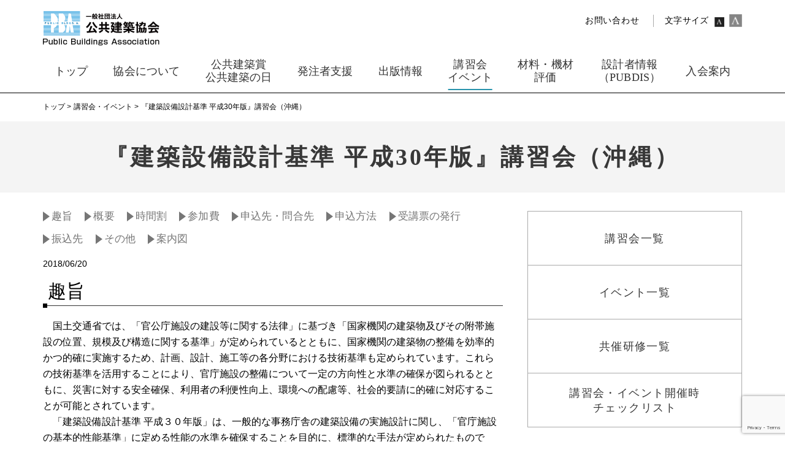

--- FILE ---
content_type: text/html; charset=UTF-8
request_url: https://www.pbaweb.jp/session/item/%E3%80%8E%E5%BB%BA%E7%AF%89%E8%A8%AD%E5%82%99%E8%A8%AD%E8%A8%88%E5%9F%BA%E6%BA%96-%E5%B9%B3%E6%88%9030%E5%B9%B4%E7%89%88%E3%80%8F%E8%AC%9B%E7%BF%92%E4%BC%9A%EF%BC%88%E6%B2%96%E7%B8%84%EF%BC%89/
body_size: 87183
content:

<!DOCTYPE html>
<html lang="ja">
  <head prefix="og: http://ogp.me/ns# fb: http://ogp.me/ns/fb# article: http://ogp.me/ns/article#">
    <meta charset="utf-8">
    <title>『建築設備設計基準 平成30年版』講習会（沖縄） | PBA 公共建築協会</title>
    <!-- Page Setting-->
    <meta http-equiv="X-UA-Compatible" content="IE=edge">
    <meta name="description" content="">
    <meta name="keywords" content="">
    <meta property="og:title" content="『建築設備設計基準 平成30年版』講習会（沖縄） | PBA 公共建築協会">
    <meta property="og:type" content="website">
    <meta property="og:description" content="">
    <meta property="og:url" content="https://www.pbaweb.jp/session/item/%E3%80%8E%E5%BB%BA%E7%AF%89%E8%A8%AD%E5%82%99%E8%A8%AD%E8%A8%88%E5%9F%BA%E6%BA%96-%E5%B9%B3%E6%88%9030%E5%B9%B4%E7%89%88%E3%80%8F%E8%AC%9B%E7%BF%92%E4%BC%9A%EF%BC%88%E6%B2%96%E7%B8%84%EF%BC%89/">
    <meta property="og:image" content="https://www.pbaweb.jp/img/og_image.png">
    <meta name="twitter:card" content="summary_large_image">
    <meta name="twitter:site" content="@">
    <meta name="twitter:title" content="『建築設備設計基準 平成30年版』講習会（沖縄） | PBA 公共建築協会">
    <meta name="twitter:description" content="">
    <meta name="twitter:image" content="https://www.pbaweb.jp/img/og_image.png">
    <!-- ViewPort Setting-->
    <meta name="viewport" content="width=device-width,minimum-scale=0.1,user-scalable=yes">
    <!-- Add to homescreen for Chrome on Android-->
    <meta name="mobile-web-app-capable" content="yes">
    <link rel="apple-touch-icon" href="/img/common/apple-touch-icon.png">
    <!-- GEneric icon-->
    <link rel="shortcut icon" href="/img/favicon.ico">
    <!-- CSS Setting-->

    <link rel="stylesheet" href="/css/master.css">
    <link rel="stylesheet" href="/css/seminar.css">

    <meta name='robots' content='max-image-preview:large' />
<link rel='stylesheet' id='wp-block-library-css' href='https://www.pbaweb.jp/manage/wp-includes/css/dist/block-library/style.min.css?ver=6.1.9' type='text/css' media='all' />
<link rel='stylesheet' id='classic-theme-styles-css' href='https://www.pbaweb.jp/manage/wp-includes/css/classic-themes.min.css?ver=1' type='text/css' media='all' />
<style id='global-styles-inline-css' type='text/css'>
body{--wp--preset--color--black: #000000;--wp--preset--color--cyan-bluish-gray: #abb8c3;--wp--preset--color--white: #ffffff;--wp--preset--color--pale-pink: #f78da7;--wp--preset--color--vivid-red: #cf2e2e;--wp--preset--color--luminous-vivid-orange: #ff6900;--wp--preset--color--luminous-vivid-amber: #fcb900;--wp--preset--color--light-green-cyan: #7bdcb5;--wp--preset--color--vivid-green-cyan: #00d084;--wp--preset--color--pale-cyan-blue: #8ed1fc;--wp--preset--color--vivid-cyan-blue: #0693e3;--wp--preset--color--vivid-purple: #9b51e0;--wp--preset--gradient--vivid-cyan-blue-to-vivid-purple: linear-gradient(135deg,rgba(6,147,227,1) 0%,rgb(155,81,224) 100%);--wp--preset--gradient--light-green-cyan-to-vivid-green-cyan: linear-gradient(135deg,rgb(122,220,180) 0%,rgb(0,208,130) 100%);--wp--preset--gradient--luminous-vivid-amber-to-luminous-vivid-orange: linear-gradient(135deg,rgba(252,185,0,1) 0%,rgba(255,105,0,1) 100%);--wp--preset--gradient--luminous-vivid-orange-to-vivid-red: linear-gradient(135deg,rgba(255,105,0,1) 0%,rgb(207,46,46) 100%);--wp--preset--gradient--very-light-gray-to-cyan-bluish-gray: linear-gradient(135deg,rgb(238,238,238) 0%,rgb(169,184,195) 100%);--wp--preset--gradient--cool-to-warm-spectrum: linear-gradient(135deg,rgb(74,234,220) 0%,rgb(151,120,209) 20%,rgb(207,42,186) 40%,rgb(238,44,130) 60%,rgb(251,105,98) 80%,rgb(254,248,76) 100%);--wp--preset--gradient--blush-light-purple: linear-gradient(135deg,rgb(255,206,236) 0%,rgb(152,150,240) 100%);--wp--preset--gradient--blush-bordeaux: linear-gradient(135deg,rgb(254,205,165) 0%,rgb(254,45,45) 50%,rgb(107,0,62) 100%);--wp--preset--gradient--luminous-dusk: linear-gradient(135deg,rgb(255,203,112) 0%,rgb(199,81,192) 50%,rgb(65,88,208) 100%);--wp--preset--gradient--pale-ocean: linear-gradient(135deg,rgb(255,245,203) 0%,rgb(182,227,212) 50%,rgb(51,167,181) 100%);--wp--preset--gradient--electric-grass: linear-gradient(135deg,rgb(202,248,128) 0%,rgb(113,206,126) 100%);--wp--preset--gradient--midnight: linear-gradient(135deg,rgb(2,3,129) 0%,rgb(40,116,252) 100%);--wp--preset--duotone--dark-grayscale: url('#wp-duotone-dark-grayscale');--wp--preset--duotone--grayscale: url('#wp-duotone-grayscale');--wp--preset--duotone--purple-yellow: url('#wp-duotone-purple-yellow');--wp--preset--duotone--blue-red: url('#wp-duotone-blue-red');--wp--preset--duotone--midnight: url('#wp-duotone-midnight');--wp--preset--duotone--magenta-yellow: url('#wp-duotone-magenta-yellow');--wp--preset--duotone--purple-green: url('#wp-duotone-purple-green');--wp--preset--duotone--blue-orange: url('#wp-duotone-blue-orange');--wp--preset--font-size--small: 13px;--wp--preset--font-size--medium: 20px;--wp--preset--font-size--large: 36px;--wp--preset--font-size--x-large: 42px;--wp--preset--spacing--20: 0.44rem;--wp--preset--spacing--30: 0.67rem;--wp--preset--spacing--40: 1rem;--wp--preset--spacing--50: 1.5rem;--wp--preset--spacing--60: 2.25rem;--wp--preset--spacing--70: 3.38rem;--wp--preset--spacing--80: 5.06rem;}:where(.is-layout-flex){gap: 0.5em;}body .is-layout-flow > .alignleft{float: left;margin-inline-start: 0;margin-inline-end: 2em;}body .is-layout-flow > .alignright{float: right;margin-inline-start: 2em;margin-inline-end: 0;}body .is-layout-flow > .aligncenter{margin-left: auto !important;margin-right: auto !important;}body .is-layout-constrained > .alignleft{float: left;margin-inline-start: 0;margin-inline-end: 2em;}body .is-layout-constrained > .alignright{float: right;margin-inline-start: 2em;margin-inline-end: 0;}body .is-layout-constrained > .aligncenter{margin-left: auto !important;margin-right: auto !important;}body .is-layout-constrained > :where(:not(.alignleft):not(.alignright):not(.alignfull)){max-width: var(--wp--style--global--content-size);margin-left: auto !important;margin-right: auto !important;}body .is-layout-constrained > .alignwide{max-width: var(--wp--style--global--wide-size);}body .is-layout-flex{display: flex;}body .is-layout-flex{flex-wrap: wrap;align-items: center;}body .is-layout-flex > *{margin: 0;}:where(.wp-block-columns.is-layout-flex){gap: 2em;}.has-black-color{color: var(--wp--preset--color--black) !important;}.has-cyan-bluish-gray-color{color: var(--wp--preset--color--cyan-bluish-gray) !important;}.has-white-color{color: var(--wp--preset--color--white) !important;}.has-pale-pink-color{color: var(--wp--preset--color--pale-pink) !important;}.has-vivid-red-color{color: var(--wp--preset--color--vivid-red) !important;}.has-luminous-vivid-orange-color{color: var(--wp--preset--color--luminous-vivid-orange) !important;}.has-luminous-vivid-amber-color{color: var(--wp--preset--color--luminous-vivid-amber) !important;}.has-light-green-cyan-color{color: var(--wp--preset--color--light-green-cyan) !important;}.has-vivid-green-cyan-color{color: var(--wp--preset--color--vivid-green-cyan) !important;}.has-pale-cyan-blue-color{color: var(--wp--preset--color--pale-cyan-blue) !important;}.has-vivid-cyan-blue-color{color: var(--wp--preset--color--vivid-cyan-blue) !important;}.has-vivid-purple-color{color: var(--wp--preset--color--vivid-purple) !important;}.has-black-background-color{background-color: var(--wp--preset--color--black) !important;}.has-cyan-bluish-gray-background-color{background-color: var(--wp--preset--color--cyan-bluish-gray) !important;}.has-white-background-color{background-color: var(--wp--preset--color--white) !important;}.has-pale-pink-background-color{background-color: var(--wp--preset--color--pale-pink) !important;}.has-vivid-red-background-color{background-color: var(--wp--preset--color--vivid-red) !important;}.has-luminous-vivid-orange-background-color{background-color: var(--wp--preset--color--luminous-vivid-orange) !important;}.has-luminous-vivid-amber-background-color{background-color: var(--wp--preset--color--luminous-vivid-amber) !important;}.has-light-green-cyan-background-color{background-color: var(--wp--preset--color--light-green-cyan) !important;}.has-vivid-green-cyan-background-color{background-color: var(--wp--preset--color--vivid-green-cyan) !important;}.has-pale-cyan-blue-background-color{background-color: var(--wp--preset--color--pale-cyan-blue) !important;}.has-vivid-cyan-blue-background-color{background-color: var(--wp--preset--color--vivid-cyan-blue) !important;}.has-vivid-purple-background-color{background-color: var(--wp--preset--color--vivid-purple) !important;}.has-black-border-color{border-color: var(--wp--preset--color--black) !important;}.has-cyan-bluish-gray-border-color{border-color: var(--wp--preset--color--cyan-bluish-gray) !important;}.has-white-border-color{border-color: var(--wp--preset--color--white) !important;}.has-pale-pink-border-color{border-color: var(--wp--preset--color--pale-pink) !important;}.has-vivid-red-border-color{border-color: var(--wp--preset--color--vivid-red) !important;}.has-luminous-vivid-orange-border-color{border-color: var(--wp--preset--color--luminous-vivid-orange) !important;}.has-luminous-vivid-amber-border-color{border-color: var(--wp--preset--color--luminous-vivid-amber) !important;}.has-light-green-cyan-border-color{border-color: var(--wp--preset--color--light-green-cyan) !important;}.has-vivid-green-cyan-border-color{border-color: var(--wp--preset--color--vivid-green-cyan) !important;}.has-pale-cyan-blue-border-color{border-color: var(--wp--preset--color--pale-cyan-blue) !important;}.has-vivid-cyan-blue-border-color{border-color: var(--wp--preset--color--vivid-cyan-blue) !important;}.has-vivid-purple-border-color{border-color: var(--wp--preset--color--vivid-purple) !important;}.has-vivid-cyan-blue-to-vivid-purple-gradient-background{background: var(--wp--preset--gradient--vivid-cyan-blue-to-vivid-purple) !important;}.has-light-green-cyan-to-vivid-green-cyan-gradient-background{background: var(--wp--preset--gradient--light-green-cyan-to-vivid-green-cyan) !important;}.has-luminous-vivid-amber-to-luminous-vivid-orange-gradient-background{background: var(--wp--preset--gradient--luminous-vivid-amber-to-luminous-vivid-orange) !important;}.has-luminous-vivid-orange-to-vivid-red-gradient-background{background: var(--wp--preset--gradient--luminous-vivid-orange-to-vivid-red) !important;}.has-very-light-gray-to-cyan-bluish-gray-gradient-background{background: var(--wp--preset--gradient--very-light-gray-to-cyan-bluish-gray) !important;}.has-cool-to-warm-spectrum-gradient-background{background: var(--wp--preset--gradient--cool-to-warm-spectrum) !important;}.has-blush-light-purple-gradient-background{background: var(--wp--preset--gradient--blush-light-purple) !important;}.has-blush-bordeaux-gradient-background{background: var(--wp--preset--gradient--blush-bordeaux) !important;}.has-luminous-dusk-gradient-background{background: var(--wp--preset--gradient--luminous-dusk) !important;}.has-pale-ocean-gradient-background{background: var(--wp--preset--gradient--pale-ocean) !important;}.has-electric-grass-gradient-background{background: var(--wp--preset--gradient--electric-grass) !important;}.has-midnight-gradient-background{background: var(--wp--preset--gradient--midnight) !important;}.has-small-font-size{font-size: var(--wp--preset--font-size--small) !important;}.has-medium-font-size{font-size: var(--wp--preset--font-size--medium) !important;}.has-large-font-size{font-size: var(--wp--preset--font-size--large) !important;}.has-x-large-font-size{font-size: var(--wp--preset--font-size--x-large) !important;}
.wp-block-navigation a:where(:not(.wp-element-button)){color: inherit;}
:where(.wp-block-columns.is-layout-flex){gap: 2em;}
.wp-block-pullquote{font-size: 1.5em;line-height: 1.6;}
</style>
<link rel='stylesheet' id='contact-form-7-css' href='https://www.pbaweb.jp/manage/wp-content/plugins/contact-form-7/includes/css/styles.css?ver=5.7.4' type='text/css' media='all' />
<link rel='stylesheet' id='jquery-ui-dialog-min-css-css' href='https://www.pbaweb.jp/manage/wp-includes/css/jquery-ui-dialog.min.css?ver=6.1.9' type='text/css' media='all' />
<link rel='stylesheet' id='contact-form-7-confirm-plus-css' href='https://www.pbaweb.jp/manage/wp-content/plugins/confirm-plus-contact-form-7/assets/css/styles.css?ver=20230220_123342' type='text/css' media='all' />
<link rel='stylesheet' id='wpdm-font-awesome-css' href='https://www.pbaweb.jp/manage/wp-content/plugins/download-manager/assets/fontawesome/css/all.min.css?ver=6.1.9' type='text/css' media='all' />
<link rel='stylesheet' id='wpdm-front-bootstrap-css' href='https://www.pbaweb.jp/manage/wp-content/plugins/download-manager/assets/bootstrap/css/bootstrap.min.css?ver=6.1.9' type='text/css' media='all' />
<link rel='stylesheet' id='wpdm-front-css' href='https://www.pbaweb.jp/manage/wp-content/plugins/download-manager/assets/css/front.css?ver=6.1.9' type='text/css' media='all' />
<link rel='stylesheet' id='UserAccessManagerLoginForm-css' href='https://www.pbaweb.jp/manage/wp-content/plugins/user-access-manager/assets/css/uamLoginForm.css?ver=2.2.19' type='text/css' media='screen' />
<link rel='stylesheet' id='js_composer_front-css' href='https://www.pbaweb.jp/manage/wp-content/plugins/js_composer/assets/css/js_composer.min.css?ver=5.4.5' type='text/css' media='all' />
<link rel='stylesheet' id='usces_default_css-css' href='https://www.pbaweb.jp/manage/wp-content/plugins/usc-e-shop/css/usces_default.css?ver=2.8.23.2309251' type='text/css' media='all' />
<link rel='stylesheet' id='dashicons-css' href='https://www.pbaweb.jp/manage/wp-includes/css/dashicons.min.css?ver=6.1.9' type='text/css' media='all' />
<link rel='stylesheet' id='usces_cart_css-css' href='https://www.pbaweb.jp/manage/wp-content/plugins/usc-e-shop/css/usces_cart.css?ver=2.8.23.2309251' type='text/css' media='all' />
<script type='text/javascript' src='https://www.pbaweb.jp/manage/wp-includes/js/jquery/jquery.min.js?ver=3.6.1' id='jquery-core-js'></script>
<script type='text/javascript' src='https://www.pbaweb.jp/manage/wp-includes/js/jquery/jquery-migrate.min.js?ver=3.3.2' id='jquery-migrate-js'></script>
<script type='text/javascript' src='https://www.pbaweb.jp/manage/wp-content/plugins/download-manager/assets/bootstrap/js/popper.min.js?ver=6.1.9' id='wpdm-poper-js'></script>
<script type='text/javascript' src='https://www.pbaweb.jp/manage/wp-content/plugins/download-manager/assets/bootstrap/js/bootstrap.min.js?ver=6.1.9' id='wpdm-front-bootstrap-js'></script>
<script type='text/javascript' id='wpdm-frontjs-js-extra'>
/* <![CDATA[ */
var wpdm_url = {"home":"https:\/\/www.pbaweb.jp\/","site":"https:\/\/www.pbaweb.jp\/manage\/","ajax":"https:\/\/www.pbaweb.jp\/manage\/wp-admin\/admin-ajax.php"};
var wpdm_js = {"spinner":"<i class=\"fas fa-sun fa-spin\"><\/i>"};
/* ]]> */
</script>
<script type='text/javascript' src='https://www.pbaweb.jp/manage/wp-content/plugins/download-manager/assets/js/front.js?ver=3.2.67' id='wpdm-frontjs-js'></script>
<meta name="generator" content="Powered by WPBakery Page Builder - drag and drop page builder for WordPress."/>
<!--[if lte IE 9]><link rel="stylesheet" type="text/css" href="https://www.pbaweb.jp/manage/wp-content/plugins/js_composer/assets/css/vc_lte_ie9.min.css" media="screen"><![endif]--><noscript><style type="text/css"> .wpb_animate_when_almost_visible { opacity: 1; }</style></noscript><meta name="generator" content="WordPress Download Manager 3.2.67" />
                <link href="https://fonts.googleapis.com/css?family=Rubik"
              rel="stylesheet">
        <style>
            .w3eden .fetfont,
            .w3eden .btn,
            .w3eden .btn.wpdm-front h3.title,
            .w3eden .wpdm-social-lock-box .IN-widget a span:last-child,
            .w3eden #xfilelist .panel-heading,
            .w3eden .wpdm-frontend-tabs a,
            .w3eden .alert:before,
            .w3eden .panel .panel-heading,
            .w3eden .discount-msg,
            .w3eden .panel.dashboard-panel h3,
            .w3eden #wpdm-dashboard-sidebar .list-group-item,
            .w3eden #package-description .wp-switch-editor,
            .w3eden .w3eden.author-dashbboard .nav.nav-tabs li a,
            .w3eden .wpdm_cart thead th,
            .w3eden #csp .list-group-item,
            .w3eden .modal-title {
                font-family: Rubik, -apple-system, BlinkMacSystemFont, "Segoe UI", Roboto, Helvetica, Arial, sans-serif, "Apple Color Emoji", "Segoe UI Emoji", "Segoe UI Symbol";
                text-transform: uppercase;
                font-weight: 700;
            }
            .w3eden #csp .list-group-item {
                text-transform: unset;
            }


        </style>
            <style>
        /* WPDM Link Template Styles */        </style>
                <style>

            :root {
                --color-primary: #4a8eff;
                --color-primary-rgb: 74, 142, 255;
                --color-primary-hover: #5998ff;
                --color-primary-active: #3281ff;
                --color-secondary: #6c757d;
                --color-secondary-rgb: 108, 117, 125;
                --color-secondary-hover: #6c757d;
                --color-secondary-active: #6c757d;
                --color-success: #018e11;
                --color-success-rgb: 1, 142, 17;
                --color-success-hover: #0aad01;
                --color-success-active: #0c8c01;
                --color-info: #2CA8FF;
                --color-info-rgb: 44, 168, 255;
                --color-info-hover: #2CA8FF;
                --color-info-active: #2CA8FF;
                --color-warning: #FFB236;
                --color-warning-rgb: 255, 178, 54;
                --color-warning-hover: #FFB236;
                --color-warning-active: #FFB236;
                --color-danger: #ff5062;
                --color-danger-rgb: 255, 80, 98;
                --color-danger-hover: #ff5062;
                --color-danger-active: #ff5062;
                --color-green: #30b570;
                --color-blue: #0073ff;
                --color-purple: #8557D3;
                --color-red: #ff5062;
                --color-muted: rgba(69, 89, 122, 0.6);
                --wpdm-font: "Rubik", -apple-system, BlinkMacSystemFont, "Segoe UI", Roboto, Helvetica, Arial, sans-serif, "Apple Color Emoji", "Segoe UI Emoji", "Segoe UI Symbol";
            }

            .wpdm-download-link.btn.btn-primary {
                border-radius: 4px;
            }


        </style>
        
    <script>
      (function(i,s,o,g,r,a,m){i['GoogleAnalyticsObject']=r;i[r]=i[r]||function(){
      (i[r].q=i[r].q||[]).push(arguments)},i[r].l=1*new Date();a=s.createElement(o),
      m=s.getElementsByTagName(o)[0];a.async=1;a.src=g;m.parentNode.insertBefore(a,m)
      })(window,document,'script','//www.google-analytics.com/analytics.js','ga');

      ga('create', 'UA-44322427-1', 'pbaweb.jp');
      ga('send', 'pageview');

    </script>
  </head>
  <body id="seminar">
    <!--
    ==============================================
    ヘッダー
    ==============================================
    -->
    <!---->
    <header class="header">
      <div class="header__top">
        <div class="header__top__inner">
          <div class="header__top__left">
            <div class="header__top__logo"><a href="/" class="is-hover"><img src="/img/common/cmn_top_logo.png" alt="一般社団法人 公共建築協会" width="378" height="79"></a></div>
          </div>
          <div class="header__top__right">
            <div class="header__top__link">
              <p class="header__top__contact"><a href="/contact/">お問い合わせ</a></p>
              <div class="header__top__font">
                <p class="header__top__font__txt">文字サイズ</p>
                <div class="header__top__size">
                  <div id="fontSmall" class="header__top__size__item header__top__size__item-small is-active"></div>
                  <div id="fontLarge" class="header__top__size__item header__top__size__item-large"></div>
                </div>
              </div>
            </div>
                      </div>
        </div>
      </div>

      <div class="header__bottom">
        <nav class="header__nav">
          <div class="header__nav__inner">
            <div class="header__nav__parent">
              <div class="header__nav__space"></div>
              <ul class="header__nav__list">
                <li class=" header__nav__item"><a href="/"><span>トップ</span></a></li>

                <li class=" header__nav__item"><a href="/association/"><span>協会について</span></a></li>

                <li class=" header__nav__item"><a href="/pb_date/"><span>公共建築賞<br>公共建築の日</span></a></li>

                <li class=" header__nav__item"><a href="/business/"><span>発注者支援</span></a></li>

                <li class=" header__nav__item"><a href="/publication/"><span>出版情報</span></a></li>

                <li class="is-current header__nav__item"><a href="/seminar/"><span>講習会<br>イベント</span></a></li>

                <li class=" header__nav__item"><a href="/material/"><span>材料・機材<br>評価</span></a></li>

                <li class=" header__nav__item"><a href="/pubdis/"><span>設計者情報<br>（PUBDIS）</span></a></li>

                <li class=" header__nav__item"><a href="/admission/"><span>入会案内</span></a></li>
              </ul>
              <div class="header__nav__space"></div>
            </div>
            <div class="header__navChild">
<div class="header__navChild__block header__navChild__block-about"><ul class="header__navChild__list"><li class="header__navChild__item"><a href="https://www.pbaweb.jp/association/ceo/">会長挨拶</a></li><li class="header__navChild__item"><a href="https://www.pbaweb.jp/association/news/">お知らせ</a></li><li class="header__navChild__item"><a href="https://www.pbaweb.jp/association/summary/">協会概要</a></li><li class="header__navChild__item"><a href="https://www.pbaweb.jp/association/officer/">役員名簿</a></li><li class="header__navChild__item"><a href="https://www.pbaweb.jp/association/structure/">定款</a></li><li class="header__navChild__item"><a href="https://www.pbaweb.jp/association/financial/">財務情報</a></li><li class="header__navChild__item"><a href="https://www.pbaweb.jp/association/chart/">組織</a></li></ul><ul class="header__navChild__list"><li class="header__navChild__item"><a href="https://www.pbaweb.jp/association/branch/">拠点情報／アクセスマップ</a></li><ul class="header__navChild__list header__navChild__list-child"><li class="header__navChild__item"><a href="https://www.pbaweb.jp/association/branch/hokkaido/" class="is-hover">北海道地区事務局</a></li><li class="header__navChild__item"><a href="https://www.pbaweb.jp/association/branch/tohoku/" class="is-hover">東北地区事務局</a></li><li class="header__navChild__item"><a href="https://www.pbaweb.jp/association/branch/kanto/" class="is-hover">関東地区事務局</a></li><li class="header__navChild__item"><a href="https://www.pbaweb.jp/association/branch/hokuriku/" class="is-hover">北陸地区事務局</a></li><li class="header__navChild__item"><a href="https://www.pbaweb.jp/association/branch/chubu/" class="is-hover">中部地区事務局</a></li><li class="header__navChild__item"><a href="https://www.pbaweb.jp/association/branch/kinki/" class="is-hover">近畿地区事務局</a></li><li class="header__navChild__item"><a href="https://www.pbaweb.jp/association/branch/chugoku/" class="is-hover">中国地区事務局</a></li><li class="header__navChild__item"><a href="https://www.pbaweb.jp/association/branch/shikoku/" class="is-hover">四国地区事務局</a></li><li class="header__navChild__item"><a href="https://www.pbaweb.jp/association/branch/kyushu/" class="is-hover">九州地区事務局</a></li><li class="header__navChild__item"><a href="https://www.pbaweb.jp/association/branch/okinawa/" class="is-hover">沖縄地区事務局</a></li></ul></ul><ul class="header__navChild__list"><li class="header__navChild__item"><a href="https://www.pbaweb.jp/association/labo/">公共建築研究所</a></li><ul class="header__navChild__list header__navChild__list-child"><li class="header__navChild__item"><a href="https://www.pbaweb.jp/association/labo/lcem/" class="is-hover">LCEMに関する調査研究と普及促進</a></li></ul><li class="header__navChild__item"><a href="https://www.pbaweb.jp/association/center/">東日本建築技術センター／西日本建築技術センター</a></li><li class="header__navChild__item"><a href="https://www.pbaweb.jp/association/english-outline/">English Outline</a></li></ul></div><div class="header__navChild__block header__navChild__block-date"><ul class="header__navChild__list"><li class="header__navChild__item"><a href="https://www.pbaweb.jp/pb_date/award/">公共建築賞とは</a></li><ul class="header__navChild__list header__navChild__list-child"><li class="header__navChild__item"><a href="https://www.pbaweb.jp/pb_date/award/news/" class="is-hover">お知らせ</a></li><li class="header__navChild__item"><a href="https://www.pbaweb.jp/pb_date/award/past/" class="is-hover">歴代受賞建築物(第1回～19回)</a></li><li class="header__navChild__item"><a href="https://www.pbaweb.jp/pb_date/award/mokuzai/" class="is-hover">木材活用受賞建築物一覧</a></li><li class="header__navChild__item"><a href="https://www.pbaweb.jp/pb_date/award/19th_entry/" class="is-hover">第19回公共建築賞の応募について</a></li></ul></ul><ul class="header__navChild__list"><li class="header__navChild__item"><a href="https://www.pbaweb.jp/pb_date/events/">公共建築の日／公共建築月間</a></li></ul></div><div class="header__navChild__block header__navChild__block-business"><ul class="header__navChild__list"><li class="header__navChild__item"><a href="https://www.pbaweb.jp/business/support/">発注者支援活動</a></li><ul class="header__navChild__list header__navChild__list-child"><li class="header__navChild__item"><a href="https://www.pbaweb.jp/business/support/invesrigation/" class="is-hover">調査研究</a></li><li class="header__navChild__item"><a href="https://www.pbaweb.jp/business/support/technology/" class="is-hover">技術支援</a></li><li class="header__navChild__item"><a href="https://www.pbaweb.jp/business/support/actual/" class="is-hover">編集・発行／講習会・研修</a></li><li class="header__navChild__item"><a href="https://www.pbaweb.jp/business/support/quality_assurance_qualified/" class="is-hover">公共建築工事品質確保技術者の活用</a></li></ul><li class="header__navChild__item"><a href="https://www.pbaweb.jp/business/quality_assurance/">公共建築品確技術者資格制度ご案内</a></li><ul class="header__navChild__list header__navChild__list-child"><li class="header__navChild__item"><a href="https://www.pbaweb.jp/business/quality_assurance/shikaku/" class="is-hover">公共建築工事品質確保技術者資格試験について</a></li><li class="header__navChild__item"><a href="https://www.pbaweb.jp/business/quality_assurance/qualified/" class="is-hover">公共建築工事品質確保技術者の方へ</a></li></ul></ul><ul class="header__navChild__list"><li class="header__navChild__item"><a href="https://www.pbaweb.jp/business/c-pubdf_info/">「公共建築設計業務等積算システム」<br>（C-PUBDF：シーパブディフ）</a></li></ul></div><div class="header__navChild__block header__navChild__block-books"><ul class="header__navChild__list"><li class="header__navChild__item"><a href="https://www.pbaweb.jp/publication/news/">お知らせ</a></li><li class="header__navChild__item"><a href="https://www.pbaweb.jp/publication/books/">出版物一覧</a></li><li class="header__navChild__item"><a href="https://www.pbaweb.jp/publication/flow/">ご注文の流れ</a></li><li class="header__navChild__item"><a href="https://www.pbaweb.jp/publication/e-books/">電子書籍</a></li><ul class="header__navChild__list header__navChild__list-child"><li class="header__navChild__item"><a href="https://www.pbaweb.jp/publication/e-books/r07hyoshi-kenchiku_faq/" class="is-hover">電子書籍版<br>『公共建築工事標準仕様書（建築工事編）令和7年版』<br>よくあるご質問</a></li><li class="header__navChild__item"><a href="https://www.pbaweb.jp/publication/e-books/r07hyoshi-kenchiku_tokki-dl/" class="is-hover">電子書籍版<br>『公共建築工事標準仕様書（建築工事編）令和7年版』<br>特記仕様書（Excel版）ダウンロード</a></li></ul><li class="header__navChild__item"><a href="https://www.pbaweb.jp/publication/about/">書店様のご注文について</a></li><li class="header__navChild__item"><a href="https://www.pbaweb.jp/publication/gansho_summer/">願書販売</a></li><li class="header__navChild__item"><a href="https://www.pbaweb.jp/publication/download-date/">書籍関連データのダウンロードについて</a></li><li class="header__navChild__item"><a href="https://www.pbaweb.jp/publication/seigo/">正誤表</a></li></ul><ul class="header__navChild__list"><li class="header__navChild__item"><a href="https://www.pbaweb.jp/publication/journal/">機関誌のご案内</a></li><ul class="header__navChild__list header__navChild__list-child"><li class="header__navChild__item"><a href="https://www.pbaweb.jp/publication/journal/publish/" class="is-hover">公共建築一覧</a></li><li class="header__navChild__item"><a href="https://www.pbaweb.jp/publication/journal/publish_news/" class="is-hover">公共建築ニュース一覧</a></li></ul></ul></div><div class="header__navChild__block header__navChild__block-session"><ul class="header__navChild__list"><li class="header__navChild__item"><a href="https://www.pbaweb.jp/seminar/session/">講習会一覧</a></li></ul><ul class="header__navChild__list"><li class="header__navChild__item"><a href="https://www.pbaweb.jp/seminar/member_contents_2024/">会員専用コンテンツ配信ページについて</a></li><li class="header__navChild__item"><a href="https://www.pbaweb.jp/seminar/events/">イベント一覧</a></li></ul><ul class="header__navChild__list"><li class="header__navChild__item"><a href="https://www.pbaweb.jp/seminar/kenshu/">共催研修一覧</a></li></ul><ul class="header__navChild__list"><li class="header__navChild__item"><a href="https://www.pbaweb.jp/seminar/checklist/">講習会・イベント開催時<br>チェックリスト</a></li></ul></div><div class="header__navChild__block header__navChild__block-material"><ul class="header__navChild__list"><li class="header__navChild__item"><a href="https://www.pbaweb.jp/material/news/">お知らせ一覧</a></li><li class="header__navChild__item"><a href="https://www.pbaweb.jp/material/zuiji_hyoka/">申請をご検討中の方<BR>初めて申請される方<BR>（随時評価）</a></li><ul class="header__navChild__list header__navChild__list-child"><li class="header__navChild__item"><a href="https://www.pbaweb.jp/material/zuiji_hyoka/form_kenchiku/" class="is-hover">随時評価資料申請フォーム 建築</a></li><li class="header__navChild__item"><a href="https://www.pbaweb.jp/material/zuiji_hyoka/form_kikai/" class="is-hover">随時評価資料申請フォーム 機械</a></li><li class="header__navChild__item"><a href="https://www.pbaweb.jp/material/zuiji_hyoka/form_denki/" class="is-hover">随時評価資料申請フォーム 電気</a></li></ul><li class="header__navChild__item"><a href="https://www.pbaweb.jp/material/henko_hyoka/">評価内容に変更が生じた場合<BR>（変更評価）</a></li></ul><ul class="header__navChild__list"><li class="header__navChild__item"><a href="https://www.pbaweb.jp/material/hyoka_meibo/">評価名簿</a></li><ul class="header__navChild__list header__navChild__list-child"><li class="header__navChild__item"><a href="https://www.pbaweb.jp/material/hyoka_meibo/kenchiku/" class="is-hover">評価名簿（建築材料等）</a></li><li class="header__navChild__item"><a href="https://www.pbaweb.jp/material/hyoka_meibo/denki/" class="is-hover">評価名簿（電気設備機材等）</a></li><li class="header__navChild__item"><a href="https://www.pbaweb.jp/material/hyoka_meibo/kikai/" class="is-hover">評価名簿（機械設備機材等）</a></li></ul><li class="header__navChild__item"><a href="https://www.pbaweb.jp/material/hyoka_kijun/">評価基準</a></li><ul class="header__navChild__list header__navChild__list-child"><li class="header__navChild__item"><a href="https://www.pbaweb.jp/material/hyoka_kijun/hyokakijun_a/" class="is-hover">評価基準（建築材料等）</a></li><li class="header__navChild__item"><a href="https://www.pbaweb.jp/material/hyoka_kijun/hyokakijun_e/" class="is-hover">評価基準（電気設備機材等）</a></li><li class="header__navChild__item"><a href="https://www.pbaweb.jp/material/hyoka_kijun/hyokakijun_m/" class="is-hover">評価基準（機械設備機材等）</a></li></ul></ul><ul class="header__navChild__list"><li class="header__navChild__item"><a href="https://www.pbaweb.jp/material/guidelines/">評価事業の基本となる規定類</a></li><li class="header__navChild__item"><a href="https://www.pbaweb.jp/material/otherservices/">その他サービス</a></li><ul class="header__navChild__list header__navChild__list-child"><li class="header__navChild__item"><a href="https://www.pbaweb.jp/material/otherservices/hyokasho_copy_service/" class="is-hover">評価書コピー発行サービス</a></li></ul><li class="header__navChild__item"><a href="https://www.pbaweb.jp/material/contact_material/">お問合せ（材料・機材評価）</a></li><ul class="header__navChild__list header__navChild__list-child"><li class="header__navChild__item"><a href="https://www.pbaweb.jp/material/contact_material/contactform_material/" class="is-hover">お問合せフォーム</a></li></ul></ul></div><div class="header__navChild__block header__navChild__block-pubdis"><ul class="header__navChild__list"><li class="header__navChild__item"><a href="https://www.pbaweb.jp/pubdis/input_first/">設計事務所様はこちら</a></li><ul class="header__navChild__list header__navChild__list-child"><li class="header__navChild__item"><a href="https://www.pbaweb.jp/pubdis/input_first/input_application_flow/" class="is-hover">お申込みの流れ(設計事務所)</a></li><li class="header__navChild__item"><a href="https://www.pbaweb.jp/pubdis/input_first/input_charge/" class="is-hover">申込みと利用料金(設計事務所)</a></li><li class="header__navChild__item"><a href="https://www.pbaweb.jp/pubdis/input_first/input_register_flow/" class="is-hover">業務カルテ登録までの流れ</a></li><li class="header__navChild__item"><a href="https://www.pbaweb.jp/pubdis/input_first/input_data_correction/" class="is-hover">PUBDIS データ修正を依頼する(設計事務所)</a></li><li class="header__navChild__item"><a href="https://www.pbaweb.jp/pubdis/input_first/manual/" class="is-hover">マニュアル</a></li><li class="header__navChild__item"><a href="https://www.pbaweb.jp/pubdis/input_first/input_faq/" class="is-hover">よくあるご質問（設計事務所）</a></li><li class="header__navChild__item"><a href="https://www.pbaweb.jp/pubdis/input_first/service/" class="is-hover">技術者実績発行サービス(有料)</a></li><li class="header__navChild__item"><a href="https://www.pbaweb.jp/pubdis/input_first/pubdis_changes_post/" class="is-hover">PUBDIS 登録情報変更届 POST</a></li><li class="header__navChild__item"><a href="https://www.pbaweb.jp/pubdis/input_first/search_limit/" class="is-hover">PUBDIS検索システム(限定公開版)</a></li><li class="header__navChild__item"><a href="https://www.pbaweb.jp/pubdis/input_first/comments_or_suggestions/" class="is-hover">ご意見・ご要望（設計事務所様）</a></li></ul></ul><ul class="header__navChild__list"><li class="header__navChild__item"><a href="https://www.pbaweb.jp/pubdis/search_first-2/">公共発注機関様はこちら</a></li><ul class="header__navChild__list header__navChild__list-child"><li class="header__navChild__item"><a href="https://www.pbaweb.jp/pubdis/search_first-2/search_application_flow/" class="is-hover">お申込みの流れ(発注機関)</a></li><li class="header__navChild__item"><a href="https://www.pbaweb.jp/pubdis/search_first-2/search_charge/" class="is-hover">申込みと利用料金(発注機関)</a></li><li class="header__navChild__item"><a href="https://www.pbaweb.jp/pubdis/search_first-2/search_data_correction/" class="is-hover">PUBDIS データ修正を依頼する(発注機関)</a></li><li class="header__navChild__item"><a href="https://www.pbaweb.jp/pubdis/search_first-2/search_faq/" class="is-hover">よくあるご質問（発注機関）</a></li><li class="header__navChild__item"><a href="https://www.pbaweb.jp/pubdis/search_first-2/comments_or_suggestions/" class="is-hover">ご意見・ご要望（公共発注機関様）</a></li></ul></ul><ul class="header__navChild__list"><li class="header__navChild__item"><a href="https://www.pbaweb.jp/pubdis/kaipro/">海外インフラプロジェクトはこちら</a></li><ul class="header__navChild__list header__navChild__list-child"><li class="header__navChild__item"><a href="https://www.pbaweb.jp/pubdis/kaipro/katipo-flow/" class="is-hover">お申込みから業務カルテ情報登録までの流れ</a></li></ul></ul><ul class="header__navChild__list"><li class="header__navChild__item"><a href="https://www.pbaweb.jp/pubdis/news/">お知らせ一覧</a></li><li class="header__navChild__item"><a href="https://www.pbaweb.jp/pubdis/service/">利用規約・規定(取扱・料金) 等</a></li><li class="header__navChild__item"><a href="https://www.pbaweb.jp/pubdis/search_open/">PUBDIS検索システム(一般公開版)</a></li><li class="header__navChild__item"><a href="https://www.pbaweb.jp/pubdis/environmentold/">推奨動作環境</a></li><li class="header__navChild__item"><a href="https://www.pbaweb.jp/pubdis/environment/">推奨動作環境</a></li><li class="header__navChild__item"><a href="https://www.pbaweb.jp/pubdis/pumph/">パンフレット</a></li><li class="header__navChild__item"><a href="https://www.pbaweb.jp/pubdis/contact/">お問い合せ</a></li><li class="header__navChild__item"><a href="https://www.pbaweb.jp/pubdis/input_system/">システムの利用（入力システム）</a></li><li class="header__navChild__item"><a href="https://www.pbaweb.jp/pubdis/search_system/">システムの利用（検索システム）</a></li></ul></div><div class="header__navChild__block header__navChild__block-admission"><ul class="header__navChild__list"><li class="header__navChild__item"><a href="https://www.pbaweb.jp/admission/contact_mem/">会員用お問合せフォーム</a></li></ul></div>            </div>
          </div>
        </nav>


      </div>
    </header>
    <main class="container">
      <div class="container__bg"></div>
      <div class="mainHead">
        <div class="mainHead__bread">
          <div class="mainHead__bread__inner">
            <ul class="mainHead__bread__lists">
              <li class="mainHead__bread__item"><a href="/"><span>トップ</span></a></li>
              <li class="mainHead__bread__item"><a href="/seminar/"><span>講習会・イベント</span></a></li>
              <li class="mainHead__bread__item"><span>『建築設備設計基準 平成30年版』講習会（沖縄）</span></li>
            </ul>
          </div>
        </div>
        <div class="mainHead__heading">
          <h1 class="mainHead__inner"><span>『建築設備設計基準 平成30年版』講習会（沖縄）</span></h1>
        </div>
      </div>
      <div class="mainContent">
        <div class="mainContent__main">
          <div class="mainContent__caption">
            <div class="mainContent__date"><span>2018/06/20</span></div>
          </div>
<div id="toc_container" class="no_bullets"><ul class="toc_list"><li><a href="#i">趣旨</a></li><li><a href="#i-2">概要</a></li><li><a href="#i-3">時間割</a></li><li><a href="#i-4">参加費</a></li><li><a href="#i-5">申込先・問合先</a></li><li><a href="#i-6">申込方法</a></li><li><a href="#i-7">受講票の発行</a></li><li><a href="#i-8">振込先</a></li><li><a href="#i-9">その他</a></li><li><a href="#i-10">案内図</a></li></ul></div>
<div class="vc_row wpb_row vc_row-fluid"><div class="wpb_column vc_column_container vc_col-sm-12"><div class="vc_column-inner "><div class="wpb_wrapper"><h2 style="text-align: left;font-family:Abril Fatface;font-weight:400;font-style:normal" class="vc_custom_heading" ><span id="i">趣旨</span></h2>
	<div class="wpb_text_column wpb_content_element " >
		<div class="wpb_wrapper">
			<p style="text-align: left;">　国土交通省では、「官公庁施設の建設等に関する法律」に基づき「国家機関の建築物及びその附帯施設の位置、規模及び構造に関する基準」が定められているとともに、国家機関の建築物の整備を効率的かつ的確に実施するため、計画、設計、施工等の各分野における技術基準も定められています。これらの技術基準を活用することにより、官庁施設の整備について一定の方向性と水準の確保が図られるとともに、災害に対する安全確保、利用者の利便性向上、環境への配慮等、社会的要請に的確に対応することが可能とされています。</p>
<p style="text-align: left;">　「建築設備設計基準 平成３０年版」は、一般的な事務庁舎の建築設備の実施設計に関し、「官庁施設の基本的性能基準」に定める性能の水準を確保することを目的に、標準的な手法が定められたものです。「建築設備設計基準　平成２７年版」を基に、環境配慮としての照明設備の全ＬＥＤ化、安全・安心の確保を図るための幹線の二重化、居室における空気環境の確保のための見直し、雨水の利用の推進のための上水と雑用水の２系統化など、最新の関係法令・各種基準・規格類との整合や施工実態を反映した見直しが行われています。</p>
<p style="text-align: left;">　これらの技術基準は、官庁施設を対象としたものですが、一般的な事務の用途に供する施設の建築設備設計においても、品質・性能の確保、設計業務の効率化、工事コストの縮減等に有効なものであると考えられることから、公共建築協会では、必要に応じて解説を加えた『建築設備基準　平成３０年版』として刊行するとともに、理解を深めていただくために本講習会を開催することといたしました。多数ご参加くださいますようご案内申し上げます。</p>

		</div>
	</div>
<div class="vc_empty_space"   style="height: 32px" ><span class="vc_empty_space_inner"></span></div>
</div></div></div></div><div class="vc_row wpb_row vc_row-fluid"><div class="wpb_column vc_column_container vc_col-sm-12"><div class="vc_column-inner "><div class="wpb_wrapper"><h2 style="text-align: left;font-family:Abril Fatface;font-weight:400;font-style:normal" class="vc_custom_heading" ><span id="i-2">概要</span></h2>
	<div class="wpb_text_column wpb_content_element  is-left is-border is-middle" >
		<div class="wpb_wrapper">
			<table style="width: 774px;">
<tbody>
<tr style="height: 36px;">
<td style="width: 232px; text-align: center; height: 36px;">主　　催</td>
<td style="width: 860px; height: 36px;">一般社団法人 公共建築協会</td>
</tr>
<tr style="height: 36px;">
<td style="width: 232px; height: 36px; text-align: center;">後　　援</td>
<td style="width: 860px; height: 36px;"> 国土交通省</td>
</tr>
<tr style="height: 36px;">
<td style="width: 232px; height: 36px; text-align: center;">協　　賛</p>
<p>（予定）</td>
<td style="width: 860px; height: 36px;">&nbsp;</p>
<p>(一社)日本電設工業協会、(一社)建設電気技術協会、</p>
<p>(一社)日本設備設計事務所協会連合会、(一社)建築設備技術者協会、</p>
<p>全日本電気工事業工業組合連合会、(一社)日本空調衛生工事業協会、</p>
<p>全国管工事業協同組合連合会、(一社)日本建設業連合会、</p>
<p>(一社)全国建設業協会、(一社)日本建設業経営協会、</p>
<p>(一社)全国中小建設業協会、(公社)日本建築士会連合会、</p>
<p>(一社)日本建築士事務所協会連合会、(公社)日本建築家協会、</p>
<p>(公社)日本建築積算協会</p>
<p>&nbsp;</td>
</tr>
<tr style="height: 36px;">
<td style="width: 232px; height: 36px; text-align: center;">開催日時</td>
<td style="width: 860px; height: 36px;">&nbsp;</p>
<p>【電気設備】  平成３０年８月６日（月）  10:00～16:30  （受付9:20）</p>
<p>【機械設備】  平成３０年８月７日（火）  10:00～16:30  （受付9:20）</td>
</tr>
<tr style="height: 38px;">
<td style="width: 232px; height: 38px; text-align: center;">定　　員</td>
<td style="width: 860px; height: 38px;">各100 名</td>
</tr>
<tr style="height: 9px;">
<td style="width: 232px; text-align: center; height: 9px;">会　　場</td>
<td style="width: 860px; height: 9px;">浦添市産業振興センター　結の街</p>
<p>〒901-2122 沖縄県浦添市勢理客４－１３－１　　<a href="https://goo.gl/maps/aar5Jxy4X6T2">Googlemap</a>で確認</p>
<p style="text-align: left;">TEL 098-870-1123</p>
<p>&nbsp;</td>
</tr>
<tr style="height: 24px;">
<td style="width: 232px; text-align: center; height: 24px;"> 講　　師</td>
<td style="width: 860px; height: 24px;"> 一般社団法人公共建築協会</td>
</tr>
<tr style="height: 24px;">
<td style="width: 232px; text-align: center; height: 24px;"> 参 加 費</td>
<td style="width: 860px; height: 24px;">&nbsp;</p>
<p>◆国、地方公共団体、独立行政法人、主催・後援・協賛団体の会員</p>
<p>図書及び受講料（説明会テキスト 含む。） 25,000円 ( 税込 )</p>
<p>受講料 　　　   （説明 会テキスト 含む。）10,000円 ( 税込 )</p>
<p>◆その他</p>
<p>図書及び受講料（説明会テキスト 含む。） 28,000円 ( 税込 )</p>
<p>受講料 　　　   （説明 会テキスト 含む。）13,000円 ( 税込 )</p>
<p>&nbsp;</td>
</tr>
<tr style="height: 24px;">
<td style="width: 232px; text-align: center; height: 24px;"> 説明会テキスト</td>
<td style="width: 860px; height: 24px;">&nbsp;</p>
<p>「建築設備設計基準 平成３０年版」　講習会資料</p>
<p>（電気設備）／（機械設備）</p>
<p>&nbsp;</td>
</tr>
<tr style="height: 24px;">
<td style="width: 232px; text-align: center; height: 24px;"> 図　　書</td>
<td style="width: 860px; height: 24px;">&nbsp;</p>
<p>『 建築設備設計基準 平成３０年版 』</p>
<p>【編集・発行】 一般社団法人 公共建築協会 （本体価格 14,000円＋税）</p>
<p>&nbsp;</td>
</tr>
</tbody>
</table>

		</div>
	</div>

	<div class="wpb_text_column wpb_content_element " >
		<div class="wpb_wrapper">
			<p>本講習会は、「建築CPD運営会議特別認定講習会」、及び国土交通省の「営繕業務関係特別認定講習会」です。 なお、講習会当日受講者の確認を行いますので、本人の確認ができる写真付きの証明書（運転免許証、一級建築士免許証、社員証等）をご持参ください。</p>

		</div>
	</div>
<div class="vc_empty_space"   style="height: 32px" ><span class="vc_empty_space_inner"></span></div>
</div></div></div></div><div class="vc_row wpb_row vc_row-fluid"><div class="wpb_column vc_column_container vc_col-sm-12"><div class="vc_column-inner "><div class="wpb_wrapper"><h2 style="text-align: left;font-family:Abril Fatface;font-weight:400;font-style:normal" class="vc_custom_heading" ><span id="i-3">時間割</span></h2>
	<div class="wpb_text_column wpb_content_element  is-table is-middle" >
		<div class="wpb_wrapper">
			<table width="643">
<tbody>
<tr>
<td width="113">時  　間</td>
<td width="208">（電気設備）</p>
<p>平成３０年８月６日(月)</td>
<td width="113">時    間</td>
<td width="208">（機械設備）</p>
<p>平成３０年８月７日(火)</td>
</tr>
<tr>
<td width="113">10：00～10：10</td>
<td width="208">挨  拶</td>
<td width="113">10：00～10：10</td>
<td width="208">挨  拶</td>
</tr>
<tr>
<td width="113">10：10～12：00</td>
<td width="208">改定概要</p>
<p>&nbsp;</p>
<p>第１編   総 則</p>
<p>&nbsp;</p>
<p>第２編   電力設備</td>
<td width="113">10：10～12：30</td>
<td width="208">改定概要</p>
<p>&nbsp;</p>
<p>第１編   総 則</p>
<p>&nbsp;</p>
<p>第４編   空気調和設備</td>
</tr>
<tr>
<td width="113">12：00～13：00</td>
<td width="208">休　憩  （昼　食）</td>
<td width="113">12：30～13：30</td>
<td width="208">休　憩  （昼　食）</td>
</tr>
<tr>
<td width="113">13：00～15：00</td>
<td width="208">第２編   電力設備</td>
<td width="113">13：30～15：00</td>
<td width="208">第５編　 給排水衛生設備</td>
</tr>
<tr>
<td width="113">15：00～15：10</td>
<td width="208">休　憩</td>
<td width="113">15：00～15：10</td>
<td width="208">休　憩</td>
</tr>
<tr>
<td width="113">15：10～16：30</td>
<td width="208">第３編　 通信設備</p>
<p>&nbsp;</p>
<p>第７編　 共通編</td>
<td width="113">15：10～16：30</td>
<td width="208">第６編   搬送設備</p>
<p>&nbsp;</p>
<p>第７編　 共通編</td>
</tr>
</tbody>
</table>

		</div>
	</div>

	<div class="wpb_text_column wpb_content_element " >
		<div class="wpb_wrapper">
			
		</div>
	</div>
</div></div></div></div><div class="vc_row wpb_row vc_row-fluid"><div class="wpb_column vc_column_container vc_col-sm-12"><div class="vc_column-inner "><div class="wpb_wrapper"><h2 style="text-align: left;font-family:Abril Fatface;font-weight:400;font-style:normal" class="vc_custom_heading" ><span id="i-4">参加費</span></h2>
	<div class="wpb_text_column wpb_content_element  is-left is-border is-middle is-table" >
		<div class="wpb_wrapper">
			<table>
<thead>
<tr>
<td rowspan="2" width="161">区  　分</td>
<td colspan="2" width="255">電気設備</td>
<td colspan="2" width="246">機械設備</td>
</tr>
<tr>
<td width="123">図書及び受講料(テキスト含む)共</td>
<td width="132">受講料のみ　　　(テキスト含む)</td>
<td width="123">図書及び受講料(テキスト含む)共</td>
<td width="123">受講料のみ　　(テキスト含む)</td>
</tr>
</thead>
<tbody>
<tr>
<td width="161">国、地方公共団体、独立行政法人、主催・後援・協賛団体の会員</td>
<td width="123">２５，０００円</td>
<td width="132">１０，０００円</td>
<td width="123">２５，０００円</td>
<td width="123">１０，０００円</td>
</tr>
<tr>
<td width="161">そ の 他</td>
<td width="123">２８，０００円</td>
<td width="132">１３，０００円</td>
<td width="123">２８，０００円</td>
<td width="123">１３，０００円</td>
</tr>
</tbody>
</table>

		</div>
	</div>

	<div class="wpb_text_column wpb_content_element " >
		<div class="wpb_wrapper">
			<p>国土交通省官庁営繕部設備・環境課 監修(予定)<br />
『 建築設備設計基準 平成３０年版 』<br />
【編集・発行】 一般社団法人 公共建築協会 　(本体 １４，０００円＋税）<br />
※上記図書をお持ちの方は、当日持参下さい。( ２日間同じ図書を使用します。)</p>

		</div>
	</div>
<div class="vc_empty_space"   style="height: 32px" ><span class="vc_empty_space_inner"></span></div>
</div></div></div></div><div class="vc_row wpb_row vc_row-fluid"><div class="wpb_column vc_column_container vc_col-sm-12"><div class="vc_column-inner "><div class="wpb_wrapper"><h2 style="text-align: left;font-family:Abril Fatface;font-weight:400;font-style:normal" class="vc_custom_heading" ><span id="i-5">申込先・問合先</span></h2>
	<div class="wpb_text_column wpb_content_element " >
		<div class="wpb_wrapper">
			<p>一般社団法人　公共建築協会　沖縄地区事務局（沖縄しまたて協会内）</p>
<p>〒901-2122　浦添市勢理客4-18-1　トヨタビル4階</p>
<p>TEL：098-879-2097　　　FAX：098-878-0032</p>

		</div>
	</div>
<div class="vc_empty_space"   style="height: 32px" ><span class="vc_empty_space_inner"></span></div>
</div></div></div></div><div class="vc_row wpb_row vc_row-fluid"><div class="wpb_column vc_column_container vc_col-sm-12"><div class="vc_column-inner "><div class="wpb_wrapper"><h2 style="text-align: left;font-family:Abril Fatface;font-weight:400;font-style:normal" class="vc_custom_heading" ><span id="i-6">申込方法</span></h2>
	<div class="wpb_text_column wpb_content_element " >
		<div class="wpb_wrapper">
			<p><b>FAX</b><b>でのお申し込み </b>（申込書はこちら<a href="https://www.pbaweb.jp/img/content/設備設計基準H30_沖縄.pdf"><img decoding="async" class="alignnone size-full wp-image-1815" src="http://www.pbaweb.jp/img/content/icon_pdf_book.png" alt="" width="16" height="16" /></a>）</p>
<p>&nbsp;</p>
<ul>
<li>申込書に必要事項をご記入のうえ､７月３０日（月）までに申込先にＦＡＸでお申し込みください。</li>
<li>参加費は原則として前納といたします。（振込手数料は参加者負担）やむをえない場合は、参加費は当日会場でも受付いたします。</li>
<li>申し込みは、定員に達し次第締め切らせていただきます。</li>
</ul>

		</div>
	</div>
<div class="vc_empty_space"   style="height: 32px" ><span class="vc_empty_space_inner"></span></div>
</div></div></div></div><div class="vc_row wpb_row vc_row-fluid"><div class="wpb_column vc_column_container vc_col-sm-12"><div class="vc_column-inner "><div class="wpb_wrapper"><h2 style="text-align: left;font-family:Abril Fatface;font-weight:400;font-style:normal" class="vc_custom_heading" ><span id="i-7">受講票の発行</span></h2>
	<div class="wpb_text_column wpb_content_element " >
		<div class="wpb_wrapper">
			<p>受講票は、入金を確認しだいＦＡＸにてお送りいたします。</p>
<p><span class="is-red_em"><u>当日ご持参ください。</u></span></p>

		</div>
	</div>
<div class="vc_empty_space"   style="height: 32px" ><span class="vc_empty_space_inner"></span></div>
</div></div></div></div><div class="vc_row wpb_row vc_row-fluid"><div class="wpb_column vc_column_container vc_col-sm-12"><div class="vc_column-inner "><div class="wpb_wrapper"><h2 style="text-align: left;font-family:Abril Fatface;font-weight:400;font-style:normal" class="vc_custom_heading" ><span id="i-8">振込先</span></h2>
	<div class="wpb_text_column wpb_content_element  is-border is-middle is-left" >
		<div class="wpb_wrapper">
			<p>琉球銀行 安謝支店 普通預金 　No.５７４０３２</p>
<p>一般社団法人公共建築協会 沖縄地区事務局</p>
<p>（いっぱんしゃだんほうじん　こうきょうけんちくきょうかい　おきなわちくじむきょく）</p>

		</div>
	</div>
<div class="vc_empty_space"   style="height: 32px" ><span class="vc_empty_space_inner"></span></div>
</div></div></div></div><div class="vc_row wpb_row vc_row-fluid"><div class="wpb_column vc_column_container vc_col-sm-12"><div class="vc_column-inner "><div class="wpb_wrapper"><h2 style="text-align: left;font-family:Abril Fatface;font-weight:400;font-style:normal" class="vc_custom_heading" ><span id="i-9">その他</span></h2>
	<div class="wpb_text_column wpb_content_element " >
		<div class="wpb_wrapper">
			<p>（１）参加費は、不参加の場合、払い戻しは致しませんのでご了承ください。　但し資料等は送付いたします。</p>
<p>（２）当日参加者の変更は差し支えありません。</p>

		</div>
	</div>
<div class="vc_empty_space"   style="height: 32px" ><span class="vc_empty_space_inner"></span></div>
</div></div></div></div><div class="vc_row wpb_row vc_row-fluid"><div class="wpb_column vc_column_container vc_col-sm-12"><div class="vc_column-inner "><div class="wpb_wrapper"><h2 style="text-align: left;font-family:Abril Fatface;font-weight:400;font-style:normal" class="vc_custom_heading" ><span id="i-10">案内図</span></h2><h3 style="text-align: left;font-family:Abril Fatface;font-weight:400;font-style:normal" class="vc_custom_heading" >浦添市産業振興センター　結の街</h3>
	<div class="wpb_text_column wpb_content_element " >
		<div class="wpb_wrapper">
			<p>浦添市産業振興センター 結の街</p>
<p>TEL　198-870-1123</p>

		</div>
	</div>
<div class="wpb_gmaps_widget wpb_content_element" >
		<div class="wpb_wrapper">
		<div class="wpb_map_wraper">
			<iframe src="https://www.google.com/maps/embed?pb=!1m18!1m12!1m3!1d3578.4852851962023!2d127.68750921503096!3d26.245908983419337!2m3!1f0!2f0!3f0!3m2!1i1024!2i768!4f13.1!3m3!1m2!1s0x34e56bb7c9ab6273%3A0xfecf878ea2ab1710!2z5rWm5re75biC55Sj5qWt5oyv6IiI44K744Oz44K_44O8IOe1kOOBruihlw!5e0!3m2!1sja!2sjp!4v1531272315153" width="600" height="450" frameborder="0" style="border:0" allowfullscreen></iframe>		</div>
	</div>
</div>
</div></div></div></div>
        </div>

        <div class="mainContent__side mainContent__side-lower">
          <div class="mainContent__side__inner">
            <div class="mainContent__side__block">
                        <div class="mainContent__side__item"><a href="https://www.pbaweb.jp/seminar/session/"><span>講習会一覧</span></a></div>
                          <div class="mainContent__side__item"><a href="https://www.pbaweb.jp/seminar/events/"><span>イベント一覧</span></a></div>
                          <div class="mainContent__side__item"><a href="https://www.pbaweb.jp/seminar/kenshu/"><span>共催研修一覧</span></a></div>
                          <div class="mainContent__side__item"><a href="https://www.pbaweb.jp/seminar/checklist/"><span>講習会・イベント開催時<br>チェックリスト</span></a></div>
                  </div>
          </div>
        </div>
      </div>
    </main>


    <!--
    ==============================================
    フッター
    ==============================================
    -->
    <!---->
    <footer class="footer">
      <div class="footer__inner">
        <div class="footer__pageTop"><a href="#"><span>ページ上部へ</span></a></div>
        <div class="footer__top">
          <div class="footer__top__left"><a href="/" class="is-hover footer__top__logo"><img src="/img/common/cmn_bottom_logo.png" alt="一般社団法人 公共建築協会" width="293" height="87"></a>
            <div class="footer__top__info">
              <p class="footer__top__post">〒104－0033</p>
              <p class="footer__top__address">東京都中央区新川1-24-8 東熱新川ビル6階</p>
              <p class="footer__top__access"><a href="/association/branch/" class="is-hover">拠点情報/アクセスマップ</a></p>
            </div>
          </div>
          <div class="footer__top__right">
            <div class="footer__top__sns">
              <a href="http://twitter.com/share?url=https%3A%2F%2Fwww.pbaweb.jp%2Fsession%2Fitem%2F%25E3%2580%258E%25E5%25BB%25BA%25E7%25AF%2589%25E8%25A8%25AD%25E5%2582%2599%25E8%25A8%25AD%25E8%25A8%2588%25E5%259F%25BA%25E6%25BA%2596-%25E5%25B9%25B3%25E6%2588%259030%25E5%25B9%25B4%25E7%2589%2588%25E3%2580%258F%25E8%25AC%259B%25E7%25BF%2592%25E4%25BC%259A%25EF%25BC%2588%25E6%25B2%2596%25E7%25B8%2584%25EF%25BC%2589%2F&text=%E3%80%8E%E5%BB%BA%E7%AF%89%E8%A8%AD%E5%82%99%E8%A8%AD%E8%A8%88%E5%9F%BA%E6%BA%96+%E5%B9%B3%E6%88%9030%E5%B9%B4%E7%89%88%E3%80%8F%E8%AC%9B%E7%BF%92%E4%BC%9A%EF%BC%88%E6%B2%96%E7%B8%84%EF%BC%89" target="_blank" class="is-hover footer__top__sns__item footer__top__sns__item-tw"></a>
              <a href="https://www.facebook.com/sharer/sharer.php?u=https%3A%2F%2Fwww.pbaweb.jp%2Fsession%2Fitem%2F%25E3%2580%258E%25E5%25BB%25BA%25E7%25AF%2589%25E8%25A8%25AD%25E5%2582%2599%25E8%25A8%25AD%25E8%25A8%2588%25E5%259F%25BA%25E6%25BA%2596-%25E5%25B9%25B3%25E6%2588%259030%25E5%25B9%25B4%25E7%2589%2588%25E3%2580%258F%25E8%25AC%259B%25E7%25BF%2592%25E4%25BC%259A%25EF%25BC%2588%25E6%25B2%2596%25E7%25B8%2584%25EF%25BC%2589%2F" target="_blank" class="is-hover footer__top__sns__item footer__top__sns__item-fb"></a>
            </div>
          </div>
        </div>
        <div class="footer__links">
          <div class="footer__links__inner">

<div class="footer__links__box"><div class="footer__links__block footer__links__block-association"><a href="/association" class="footer__links__head">協会について</a><ul class="footer__links__list"><li class="footer__links__item"><a href="https://www.pbaweb.jp/association/ceo/" class="is-hover">会長挨拶</a></li><li class="footer__links__item"><a href="https://www.pbaweb.jp/association/news/" class="is-hover">お知らせ</a></li><li class="footer__links__item"><a href="https://www.pbaweb.jp/association/summary/" class="is-hover">協会概要</a></li><li class="footer__links__item"><a href="https://www.pbaweb.jp/association/officer/" class="is-hover">役員名簿</a></li><li class="footer__links__item"><a href="https://www.pbaweb.jp/association/structure/" class="is-hover">定款</a></li><li class="footer__links__item"><a href="https://www.pbaweb.jp/association/financial/" class="is-hover">財務情報</a></li><li class="footer__links__item"><a href="https://www.pbaweb.jp/association/chart/" class="is-hover">組織</a></li><li class="footer__links__item"><a href="https://www.pbaweb.jp/association/branch/" class="is-hover">拠点情報／アクセスマップ</a></li><ul class="footer__links__list footer__links__list-child"><li class="footer__links__item"><a href="https://www.pbaweb.jp/association/branch/hokkaido/" class="is-hover">北海道地区事務局</a></li><li class="footer__links__item"><a href="https://www.pbaweb.jp/association/branch/tohoku/" class="is-hover">東北地区事務局</a></li><li class="footer__links__item"><a href="https://www.pbaweb.jp/association/branch/kanto/" class="is-hover">関東地区事務局</a></li><li class="footer__links__item"><a href="https://www.pbaweb.jp/association/branch/hokuriku/" class="is-hover">北陸地区事務局</a></li><li class="footer__links__item"><a href="https://www.pbaweb.jp/association/branch/chubu/" class="is-hover">中部地区事務局</a></li><li class="footer__links__item"><a href="https://www.pbaweb.jp/association/branch/kinki/" class="is-hover">近畿地区事務局</a></li><li class="footer__links__item"><a href="https://www.pbaweb.jp/association/branch/chugoku/" class="is-hover">中国地区事務局</a></li><li class="footer__links__item"><a href="https://www.pbaweb.jp/association/branch/shikoku/" class="is-hover">四国地区事務局</a></li><li class="footer__links__item"><a href="https://www.pbaweb.jp/association/branch/kyushu/" class="is-hover">九州地区事務局</a></li><li class="footer__links__item"><a href="https://www.pbaweb.jp/association/branch/okinawa/" class="is-hover">沖縄地区事務局</a></li></ul><li class="footer__links__item"><a href="https://www.pbaweb.jp/association/labo/" class="is-hover">公共建築研究所</a></li><ul class="footer__links__list footer__links__list-child"><li class="footer__links__item"><a href="https://www.pbaweb.jp/association/labo/lcem/" class="is-hover">LCEMに関する調査研究と普及促進</a></li></ul><li class="footer__links__item"><a href="https://www.pbaweb.jp/association/center/" class="is-hover">東日本建築技術センター／西日本建築技術センター</a></li><li class="footer__links__item"><a href="https://www.pbaweb.jp/association/english-outline/" class="is-hover">English Outline</a></li></ul></div></div><div class="footer__links__box"><div class="footer__links__block footer__links__block-pb_date"><a href="/pb_date" class="footer__links__head">公共建築賞／公共建築の日</a><ul class="footer__links__list"><li class="footer__links__item"><a href="https://www.pbaweb.jp/pb_date/award/" class="is-hover">公共建築賞とは</a></li><ul class="footer__links__list footer__links__list-child"><li class="footer__links__item"><a href="https://www.pbaweb.jp/pb_date/award/news/" class="is-hover">お知らせ</a></li><li class="footer__links__item"><a href="https://www.pbaweb.jp/pb_date/award/past/" class="is-hover">歴代受賞建築物(第1回～19回)</a></li><li class="footer__links__item"><a href="https://www.pbaweb.jp/pb_date/award/mokuzai/" class="is-hover">木材活用受賞建築物一覧</a></li><li class="footer__links__item"><a href="https://www.pbaweb.jp/pb_date/award/19th_entry/" class="is-hover">第19回公共建築賞の応募について</a></li></ul><li class="footer__links__item"><a href="https://www.pbaweb.jp/pb_date/events/" class="is-hover">公共建築の日／公共建築月間</a></li></ul></div><div class="footer__links__block footer__links__block-business"><a href="/business" class="footer__links__head">発注者支援</a><ul class="footer__links__list"><li class="footer__links__item"><a href="https://www.pbaweb.jp/business/support/" class="is-hover">発注者支援活動</a></li><ul class="footer__links__list footer__links__list-child"><li class="footer__links__item"><a href="https://www.pbaweb.jp/business/support/invesrigation/" class="is-hover">調査研究</a></li><li class="footer__links__item"><a href="https://www.pbaweb.jp/business/support/technology/" class="is-hover">技術支援</a></li><li class="footer__links__item"><a href="https://www.pbaweb.jp/business/support/actual/" class="is-hover">編集・発行／講習会・研修</a></li><li class="footer__links__item"><a href="https://www.pbaweb.jp/business/support/quality_assurance_qualified/" class="is-hover">公共建築工事品質確保技術者の活用</a></li></ul><li class="footer__links__item"><a href="https://www.pbaweb.jp/business/quality_assurance/" class="is-hover">公共建築品確技術者資格制度ご案内</a></li><ul class="footer__links__list footer__links__list-child"><li class="footer__links__item"><a href="https://www.pbaweb.jp/business/quality_assurance/shikaku/" class="is-hover">公共建築工事品質確保技術者資格試験について</a></li><li class="footer__links__item"><a href="https://www.pbaweb.jp/business/quality_assurance/qualified/" class="is-hover">公共建築工事品質確保技術者の方へ</a></li></ul><li class="footer__links__item"><a href="https://www.pbaweb.jp/business/c-pubdf_info/" class="is-hover">「公共建築設計業務等積算システム」<br>（C-PUBDF：シーパブディフ）</a></li></ul></div></div><div class="footer__links__box"><div class="footer__links__block footer__links__block-publication"><a href="/publication" class="footer__links__head">出版情報</a><ul class="footer__links__list"><li class="footer__links__item"><a href="https://www.pbaweb.jp/publication/news/" class="is-hover">お知らせ</a></li><li class="footer__links__item"><a href="https://www.pbaweb.jp/publication/books/" class="is-hover">出版物一覧</a></li><li class="footer__links__item"><a href="https://www.pbaweb.jp/publication/flow/" class="is-hover">ご注文の流れ</a></li><li class="footer__links__item"><a href="https://www.pbaweb.jp/publication/e-books/" class="is-hover">電子書籍</a></li><ul class="footer__links__list footer__links__list-child"><li class="footer__links__item"><a href="https://www.pbaweb.jp/publication/e-books/r07hyoshi-kenchiku_faq/" class="is-hover">電子書籍版<br>『公共建築工事標準仕様書（建築工事編）令和7年版』<br>よくあるご質問</a></li><li class="footer__links__item"><a href="https://www.pbaweb.jp/publication/e-books/r07hyoshi-kenchiku_tokki-dl/" class="is-hover">電子書籍版<br>『公共建築工事標準仕様書（建築工事編）令和7年版』<br>特記仕様書（Excel版）ダウンロード</a></li></ul><li class="footer__links__item"><a href="https://www.pbaweb.jp/publication/about/" class="is-hover">書店様のご注文について</a></li><li class="footer__links__item"><a href="https://www.pbaweb.jp/publication/gansho_summer/" class="is-hover">願書販売</a></li><li class="footer__links__item"><a href="https://www.pbaweb.jp/publication/download-date/" class="is-hover">書籍関連データのダウンロードについて</a></li><li class="footer__links__item"><a href="https://www.pbaweb.jp/publication/seigo/" class="is-hover">正誤表</a></li><li class="footer__links__item"><a href="https://www.pbaweb.jp/publication/journal/" class="is-hover">機関誌のご案内</a></li><ul class="footer__links__list footer__links__list-child"><li class="footer__links__item"><a href="https://www.pbaweb.jp/publication/journal/publish/" class="is-hover">公共建築一覧</a></li><li class="footer__links__item"><a href="https://www.pbaweb.jp/publication/journal/publish_news/" class="is-hover">公共建築ニュース一覧</a></li></ul></ul></div><div class="footer__links__block footer__links__block-seminar"><a href="/seminar" class="footer__links__head">講習会・イベント</a><ul class="footer__links__list"><li class="footer__links__item"><a href="https://www.pbaweb.jp/seminar/session/" class="is-hover">講習会一覧</a></li><li class="footer__links__item"><a href="https://www.pbaweb.jp/seminar/member_contents_2024/" class="is-hover">会員専用コンテンツ配信ページについて</a></li><li class="footer__links__item"><a href="https://www.pbaweb.jp/seminar/events/" class="is-hover">イベント一覧</a></li><li class="footer__links__item"><a href="https://www.pbaweb.jp/seminar/kenshu/" class="is-hover">共催研修一覧</a></li><li class="footer__links__item"><a href="https://www.pbaweb.jp/seminar/checklist/" class="is-hover">講習会・イベント開催時<br>チェックリスト</a></li></ul></div><div class="footer__links__block footer__links__block-material"><a href="/material" class="footer__links__head">材料・機材評価</a><ul class="footer__links__list"><li class="footer__links__item"><a href="https://www.pbaweb.jp/material/news/" class="is-hover">お知らせ一覧</a></li><li class="footer__links__item"><a href="https://www.pbaweb.jp/material/zuiji_hyoka/" class="is-hover">申請をご検討中の方<BR>初めて申請される方<BR>（随時評価）</a></li><ul class="footer__links__list footer__links__list-child"><li class="footer__links__item"><a href="https://www.pbaweb.jp/material/zuiji_hyoka/form_kenchiku/" class="is-hover">随時評価資料申請フォーム 建築</a></li><li class="footer__links__item"><a href="https://www.pbaweb.jp/material/zuiji_hyoka/form_kikai/" class="is-hover">随時評価資料申請フォーム 機械</a></li><li class="footer__links__item"><a href="https://www.pbaweb.jp/material/zuiji_hyoka/form_denki/" class="is-hover">随時評価資料申請フォーム 電気</a></li></ul><li class="footer__links__item"><a href="https://www.pbaweb.jp/material/henko_hyoka/" class="is-hover">評価内容に変更が生じた場合<BR>（変更評価）</a></li><li class="footer__links__item"><a href="https://www.pbaweb.jp/material/hyoka_meibo/" class="is-hover">評価名簿</a></li><ul class="footer__links__list footer__links__list-child"><li class="footer__links__item"><a href="https://www.pbaweb.jp/material/hyoka_meibo/kenchiku/" class="is-hover">評価名簿（建築材料等）</a></li><li class="footer__links__item"><a href="https://www.pbaweb.jp/material/hyoka_meibo/denki/" class="is-hover">評価名簿（電気設備機材等）</a></li><li class="footer__links__item"><a href="https://www.pbaweb.jp/material/hyoka_meibo/kikai/" class="is-hover">評価名簿（機械設備機材等）</a></li></ul><li class="footer__links__item"><a href="https://www.pbaweb.jp/material/hyoka_kijun/" class="is-hover">評価基準</a></li><ul class="footer__links__list footer__links__list-child"><li class="footer__links__item"><a href="https://www.pbaweb.jp/material/hyoka_kijun/hyokakijun_a/" class="is-hover">評価基準（建築材料等）</a></li><li class="footer__links__item"><a href="https://www.pbaweb.jp/material/hyoka_kijun/hyokakijun_e/" class="is-hover">評価基準（電気設備機材等）</a></li><li class="footer__links__item"><a href="https://www.pbaweb.jp/material/hyoka_kijun/hyokakijun_m/" class="is-hover">評価基準（機械設備機材等）</a></li></ul><li class="footer__links__item"><a href="https://www.pbaweb.jp/material/guidelines/" class="is-hover">評価事業の基本となる規定類</a></li><li class="footer__links__item"><a href="https://www.pbaweb.jp/material/otherservices/" class="is-hover">その他サービス</a></li><ul class="footer__links__list footer__links__list-child"><li class="footer__links__item"><a href="https://www.pbaweb.jp/material/otherservices/hyokasho_copy_service/" class="is-hover">評価書コピー発行サービス</a></li></ul><li class="footer__links__item"><a href="https://www.pbaweb.jp/material/contact_material/" class="is-hover">お問合せ（材料・機材評価）</a></li><ul class="footer__links__list footer__links__list-child"><li class="footer__links__item"><a href="https://www.pbaweb.jp/material/contact_material/contactform_material/" class="is-hover">お問合せフォーム</a></li></ul></ul></div></div><div class="footer__links__box"><div class="footer__links__block footer__links__block-pubdis"><a href="/pubdis" class="footer__links__head">設計者情報（PUBDIS）</a><ul class="footer__links__list"><li class="footer__links__item"><a href="https://www.pbaweb.jp/pubdis/input_first/" class="is-hover">設計事務所様はこちら</a></li><ul class="footer__links__list footer__links__list-child"><li class="footer__links__item"><a href="https://www.pbaweb.jp/pubdis/input_first/input_application_flow/" class="is-hover">お申込みの流れ(設計事務所)</a></li><li class="footer__links__item"><a href="https://www.pbaweb.jp/pubdis/input_first/input_charge/" class="is-hover">申込みと利用料金(設計事務所)</a></li><li class="footer__links__item"><a href="https://www.pbaweb.jp/pubdis/input_first/input_register_flow/" class="is-hover">業務カルテ登録までの流れ</a></li><li class="footer__links__item"><a href="https://www.pbaweb.jp/pubdis/input_first/input_data_correction/" class="is-hover">PUBDIS データ修正を依頼する(設計事務所)</a></li><li class="footer__links__item"><a href="https://www.pbaweb.jp/pubdis/input_first/manual/" class="is-hover">マニュアル</a></li><li class="footer__links__item"><a href="https://www.pbaweb.jp/pubdis/input_first/input_faq/" class="is-hover">よくあるご質問（設計事務所）</a></li><li class="footer__links__item"><a href="https://www.pbaweb.jp/pubdis/input_first/service/" class="is-hover">技術者実績発行サービス(有料)</a></li><li class="footer__links__item"><a href="https://www.pbaweb.jp/pubdis/input_first/pubdis_changes_post/" class="is-hover">PUBDIS 登録情報変更届 POST</a></li><li class="footer__links__item"><a href="https://www.pbaweb.jp/pubdis/input_first/search_limit/" class="is-hover">PUBDIS検索システム(限定公開版)</a></li><li class="footer__links__item"><a href="https://www.pbaweb.jp/pubdis/input_first/comments_or_suggestions/" class="is-hover">ご意見・ご要望（設計事務所様）</a></li></ul><li class="footer__links__item"><a href="https://www.pbaweb.jp/pubdis/search_first-2/" class="is-hover">公共発注機関様はこちら</a></li><ul class="footer__links__list footer__links__list-child"><li class="footer__links__item"><a href="https://www.pbaweb.jp/pubdis/search_first-2/search_application_flow/" class="is-hover">お申込みの流れ(発注機関)</a></li><li class="footer__links__item"><a href="https://www.pbaweb.jp/pubdis/search_first-2/search_charge/" class="is-hover">申込みと利用料金(発注機関)</a></li><li class="footer__links__item"><a href="https://www.pbaweb.jp/pubdis/search_first-2/search_data_correction/" class="is-hover">PUBDIS データ修正を依頼する(発注機関)</a></li><li class="footer__links__item"><a href="https://www.pbaweb.jp/pubdis/search_first-2/search_faq/" class="is-hover">よくあるご質問（発注機関）</a></li><li class="footer__links__item"><a href="https://www.pbaweb.jp/pubdis/search_first-2/comments_or_suggestions/" class="is-hover">ご意見・ご要望（公共発注機関様）</a></li></ul><li class="footer__links__item"><a href="https://www.pbaweb.jp/pubdis/kaipro/" class="is-hover">海外インフラプロジェクトはこちら</a></li><ul class="footer__links__list footer__links__list-child"><li class="footer__links__item"><a href="https://www.pbaweb.jp/pubdis/kaipro/katipo-flow/" class="is-hover">お申込みから業務カルテ情報登録までの流れ</a></li></ul><li class="footer__links__item"><a href="https://www.pbaweb.jp/pubdis/news/" class="is-hover">お知らせ一覧</a></li><li class="footer__links__item"><a href="https://www.pbaweb.jp/pubdis/service/" class="is-hover">利用規約・規定(取扱・料金) 等</a></li><li class="footer__links__item"><a href="https://www.pbaweb.jp/pubdis/search_open/" class="is-hover">PUBDIS検索システム(一般公開版)</a></li><li class="footer__links__item"><a href="https://www.pbaweb.jp/pubdis/environmentold/" class="is-hover">推奨動作環境</a></li><li class="footer__links__item"><a href="https://www.pbaweb.jp/pubdis/environment/" class="is-hover">推奨動作環境</a></li><li class="footer__links__item"><a href="https://www.pbaweb.jp/pubdis/pumph/" class="is-hover">パンフレット</a></li><li class="footer__links__item"><a href="https://www.pbaweb.jp/pubdis/contact/" class="is-hover">お問い合せ</a></li><li class="footer__links__item"><a href="https://www.pbaweb.jp/pubdis/input_system/" class="is-hover">システムの利用（入力システム）</a></li><li class="footer__links__item"><a href="https://www.pbaweb.jp/pubdis/search_system/" class="is-hover">システムの利用（検索システム）</a></li></ul></div><div class="footer__links__block footer__links__block-admission"><a href="/admission" class="footer__links__head">入会のご案内</a><ul class="footer__links__list"><li class="footer__links__item"><a href="https://www.pbaweb.jp/admission/contact_mem/" class="is-hover">会員用お問合せフォーム</a></li></ul></div>            </div>
          </div>
        </div>
        <div class="footer__bottom">
          <div class="footer__bottom__inner">
            <ul class="footer__bottom__list">
              <li class="footer__bottom__item"><a href="/links/" class="is-hover">関連団体リンク</a></li>
              <li class="footer__bottom__item"><a href="/sct/" class="is-hover">特定商取引法に関する表示について</a></li>
              <li class="footer__bottom__item"><a href="/privacy/" class="is-hover">個人情報に関する基本方針</a></li>
              <li class="footer__bottom__item"><a href="/contact/" class="is-hover">お問い合せ</a></li>
            </ul>
          </div>
        </div>
      </div>
      <div class="footer__copy"><span>Copyright(C)Public Buildings Association., Ltd. All Rights Reserved.</span></div>
    </footer>

    <script src="/js/libs.min.js"></script>
    <script src="/js/functions.min.js"></script>
 
    <script src="/js/seminar.min.js"></script>

<script type="text/javascript">

  $(function() {
    $('input.wpcf7-submit').val('入力内容を確認する');
  });
  // $('.wpcf7-submit').on('click', function() {
  //   // バリデーション「必須」になっている項目の入力内容を取得
  //   vals = $('.wpcf7-validates-as-required').map(function() {
  //     return $(this).val();
  //   }).get();
  //   console.log(vals);

  //   count = 0;
  //   for ( v = 0; v < vals.length; v++ ) {
  //     if ( vals[v] != '' ) {
  //       count += 1;
  //     }
  //   }

  //   if ( count == vals.length && $('input[name=your-consent]').prop('checked') ) {
  //     $('.wpcf7-not-valid-tip').remove();
  //     $('.wpcf7-response-output').css('display', 'none');
  //     valid_form = '<div class="formValCheck">\n<dl>\n<dt>確認</dt>\n<dd>\n<p>入力内容にお間違いがなければ、下記の「送信する」ボタンを押してください。</p>\n<div class="submitButton">送信する</div>\n</dd>\n</dl>\n</div>';
  //     $('input.wpcf7-submit').parent().append(valid_form);
  //     $(this).remove();
  //     return false;
  //   }

  // });

  // $(document).on('click', 'div.submitButton', function() {
  //   $('form.wpcf7-form').submit();
  // });

</script>
	<script type='text/javascript'>
		uscesL10n = {
			
			'ajaxurl': "https://www.pbaweb.jp/manage/wp-admin/admin-ajax.php",
			'loaderurl': "https://www.pbaweb.jp/manage/wp-content/plugins/usc-e-shop/images/loading.gif",
			'post_id': "6508",
			'cart_number': "4",
			'is_cart_row': false,
			'opt_esse': new Array(  ),
			'opt_means': new Array(  ),
			'mes_opts': new Array(  ),
			'key_opts': new Array(  ),
			'previous_url': "https://www.pbaweb.jp",
			'itemRestriction': "",
			'itemOrderAcceptable': "0",
			'uscespage': "",
			'uscesid': "MDN1MzVkNnM4OWloMmxjNXU5OGxsMXBwNDV2NzRyMHExM2NkNjlyX2FjdGluZ18wX0E%3D",
			'wc_nonce': "5a7963eb31"
		}
	</script>
	<script type='text/javascript' src='https://www.pbaweb.jp/manage/wp-content/plugins/usc-e-shop/js/usces_cart.js'></script>
<!-- Welcart version : v2.8.23.2309251 -->
            <script>
                jQuery(function($){

                    
                });
            </script>
            <div id="fb-root"></div>
            <link rel='stylesheet' id='vc_google_fonts_abril_fatfaceregular-css' href='//fonts.googleapis.com/css?family=Abril+Fatface%3Aregular&#038;ver=6.1.9' type='text/css' media='all' />
<script type='text/javascript' src='https://www.pbaweb.jp/manage/wp-content/plugins/contact-form-7/includes/swv/js/index.js?ver=5.7.4' id='swv-js'></script>
<script type='text/javascript' id='contact-form-7-js-extra'>
/* <![CDATA[ */
var wpcf7 = {"api":{"root":"https:\/\/www.pbaweb.jp\/wp-json\/","namespace":"contact-form-7\/v1"}};
/* ]]> */
</script>
<script type='text/javascript' src='https://www.pbaweb.jp/manage/wp-content/plugins/contact-form-7/includes/js/index.js?ver=5.7.4' id='contact-form-7-js'></script>
<script type='text/javascript' id='contact-form-7-confirm-plus-js-extra'>
/* <![CDATA[ */
var data_arr = {"cfm_title_suffix":"\u78ba\u8a8d","cfm_btn":"\u78ba\u8a8d","cfm_btn_edit":"\u4fee\u6b63","cfm_btn_mail_send":"\u3053\u306e\u5185\u5bb9\u3067\u9001\u4fe1","checked_msg":"\u30c1\u30a7\u30c3\u30af\u3042\u308a"};
/* ]]> */
</script>
<script type='text/javascript' src='https://www.pbaweb.jp/manage/wp-content/plugins/confirm-plus-contact-form-7/assets/js/scripts.js?ver=20230220_123341' id='contact-form-7-confirm-plus-js'></script>
<script type='text/javascript' src='https://www.pbaweb.jp/manage/wp-includes/js/jquery/ui/core.min.js?ver=1.13.2' id='jquery-ui-core-js'></script>
<script type='text/javascript' src='https://www.pbaweb.jp/manage/wp-includes/js/jquery/ui/mouse.min.js?ver=1.13.2' id='jquery-ui-mouse-js'></script>
<script type='text/javascript' src='https://www.pbaweb.jp/manage/wp-includes/js/jquery/ui/resizable.min.js?ver=1.13.2' id='jquery-ui-resizable-js'></script>
<script type='text/javascript' src='https://www.pbaweb.jp/manage/wp-includes/js/jquery/ui/draggable.min.js?ver=1.13.2' id='jquery-ui-draggable-js'></script>
<script type='text/javascript' src='https://www.pbaweb.jp/manage/wp-includes/js/jquery/ui/controlgroup.min.js?ver=1.13.2' id='jquery-ui-controlgroup-js'></script>
<script type='text/javascript' src='https://www.pbaweb.jp/manage/wp-includes/js/jquery/ui/checkboxradio.min.js?ver=1.13.2' id='jquery-ui-checkboxradio-js'></script>
<script type='text/javascript' src='https://www.pbaweb.jp/manage/wp-includes/js/jquery/ui/button.min.js?ver=1.13.2' id='jquery-ui-button-js'></script>
<script type='text/javascript' src='https://www.pbaweb.jp/manage/wp-includes/js/jquery/ui/dialog.min.js?ver=1.13.2' id='jquery-ui-dialog-js'></script>
<script type='text/javascript' src='https://www.pbaweb.jp/manage/wp-includes/js/dist/vendor/regenerator-runtime.min.js?ver=0.13.9' id='regenerator-runtime-js'></script>
<script type='text/javascript' src='https://www.pbaweb.jp/manage/wp-includes/js/dist/vendor/wp-polyfill.min.js?ver=3.15.0' id='wp-polyfill-js'></script>
<script type='text/javascript' src='https://www.pbaweb.jp/manage/wp-includes/js/dist/hooks.min.js?ver=4169d3cf8e8d95a3d6d5' id='wp-hooks-js'></script>
<script type='text/javascript' src='https://www.pbaweb.jp/manage/wp-includes/js/dist/i18n.min.js?ver=9e794f35a71bb98672ae' id='wp-i18n-js'></script>
<script type='text/javascript' id='wp-i18n-js-after'>
wp.i18n.setLocaleData( { 'text direction\u0004ltr': [ 'ltr' ] } );
</script>
<script type='text/javascript' src='https://www.pbaweb.jp/manage/wp-includes/js/jquery/jquery.form.min.js?ver=4.3.0' id='jquery-form-js'></script>
<script type='text/javascript' id='toc-front-js-extra'>
/* <![CDATA[ */
var tocplus = {"smooth_scroll":"1","smooth_scroll_offset":"80"};
/* ]]> */
</script>
<script type='text/javascript' src='https://www.pbaweb.jp/manage/wp-content/plugins/table-of-contents-plus/front.min.js?ver=2302' id='toc-front-js'></script>
<script type='text/javascript' src='https://www.google.com/recaptcha/api.js?render=6LcIWDAsAAAAAEr6KOgZVX31Atqhz3S8qzI9yNWk&#038;ver=3.0' id='google-recaptcha-js'></script>
<script type='text/javascript' id='wpcf7-recaptcha-js-extra'>
/* <![CDATA[ */
var wpcf7_recaptcha = {"sitekey":"6LcIWDAsAAAAAEr6KOgZVX31Atqhz3S8qzI9yNWk","actions":{"homepage":"homepage","contactform":"contactform"}};
/* ]]> */
</script>
<script type='text/javascript' src='https://www.pbaweb.jp/manage/wp-content/plugins/contact-form-7/modules/recaptcha/index.js?ver=5.7.4' id='wpcf7-recaptcha-js'></script>
<script type='text/javascript' src='https://www.pbaweb.jp/manage/wp-content/plugins/js_composer/assets/js/dist/js_composer_front.min.js?ver=5.4.5' id='wpb_composer_front_js-js'></script>
  </body>

</html>

--- FILE ---
content_type: text/html; charset=utf-8
request_url: https://www.google.com/recaptcha/api2/anchor?ar=1&k=6LcIWDAsAAAAAEr6KOgZVX31Atqhz3S8qzI9yNWk&co=aHR0cHM6Ly93d3cucGJhd2ViLmpwOjQ0Mw..&hl=en&v=PoyoqOPhxBO7pBk68S4YbpHZ&size=invisible&anchor-ms=20000&execute-ms=30000&cb=6jd9fm7psv9n
body_size: 48823
content:
<!DOCTYPE HTML><html dir="ltr" lang="en"><head><meta http-equiv="Content-Type" content="text/html; charset=UTF-8">
<meta http-equiv="X-UA-Compatible" content="IE=edge">
<title>reCAPTCHA</title>
<style type="text/css">
/* cyrillic-ext */
@font-face {
  font-family: 'Roboto';
  font-style: normal;
  font-weight: 400;
  font-stretch: 100%;
  src: url(//fonts.gstatic.com/s/roboto/v48/KFO7CnqEu92Fr1ME7kSn66aGLdTylUAMa3GUBHMdazTgWw.woff2) format('woff2');
  unicode-range: U+0460-052F, U+1C80-1C8A, U+20B4, U+2DE0-2DFF, U+A640-A69F, U+FE2E-FE2F;
}
/* cyrillic */
@font-face {
  font-family: 'Roboto';
  font-style: normal;
  font-weight: 400;
  font-stretch: 100%;
  src: url(//fonts.gstatic.com/s/roboto/v48/KFO7CnqEu92Fr1ME7kSn66aGLdTylUAMa3iUBHMdazTgWw.woff2) format('woff2');
  unicode-range: U+0301, U+0400-045F, U+0490-0491, U+04B0-04B1, U+2116;
}
/* greek-ext */
@font-face {
  font-family: 'Roboto';
  font-style: normal;
  font-weight: 400;
  font-stretch: 100%;
  src: url(//fonts.gstatic.com/s/roboto/v48/KFO7CnqEu92Fr1ME7kSn66aGLdTylUAMa3CUBHMdazTgWw.woff2) format('woff2');
  unicode-range: U+1F00-1FFF;
}
/* greek */
@font-face {
  font-family: 'Roboto';
  font-style: normal;
  font-weight: 400;
  font-stretch: 100%;
  src: url(//fonts.gstatic.com/s/roboto/v48/KFO7CnqEu92Fr1ME7kSn66aGLdTylUAMa3-UBHMdazTgWw.woff2) format('woff2');
  unicode-range: U+0370-0377, U+037A-037F, U+0384-038A, U+038C, U+038E-03A1, U+03A3-03FF;
}
/* math */
@font-face {
  font-family: 'Roboto';
  font-style: normal;
  font-weight: 400;
  font-stretch: 100%;
  src: url(//fonts.gstatic.com/s/roboto/v48/KFO7CnqEu92Fr1ME7kSn66aGLdTylUAMawCUBHMdazTgWw.woff2) format('woff2');
  unicode-range: U+0302-0303, U+0305, U+0307-0308, U+0310, U+0312, U+0315, U+031A, U+0326-0327, U+032C, U+032F-0330, U+0332-0333, U+0338, U+033A, U+0346, U+034D, U+0391-03A1, U+03A3-03A9, U+03B1-03C9, U+03D1, U+03D5-03D6, U+03F0-03F1, U+03F4-03F5, U+2016-2017, U+2034-2038, U+203C, U+2040, U+2043, U+2047, U+2050, U+2057, U+205F, U+2070-2071, U+2074-208E, U+2090-209C, U+20D0-20DC, U+20E1, U+20E5-20EF, U+2100-2112, U+2114-2115, U+2117-2121, U+2123-214F, U+2190, U+2192, U+2194-21AE, U+21B0-21E5, U+21F1-21F2, U+21F4-2211, U+2213-2214, U+2216-22FF, U+2308-230B, U+2310, U+2319, U+231C-2321, U+2336-237A, U+237C, U+2395, U+239B-23B7, U+23D0, U+23DC-23E1, U+2474-2475, U+25AF, U+25B3, U+25B7, U+25BD, U+25C1, U+25CA, U+25CC, U+25FB, U+266D-266F, U+27C0-27FF, U+2900-2AFF, U+2B0E-2B11, U+2B30-2B4C, U+2BFE, U+3030, U+FF5B, U+FF5D, U+1D400-1D7FF, U+1EE00-1EEFF;
}
/* symbols */
@font-face {
  font-family: 'Roboto';
  font-style: normal;
  font-weight: 400;
  font-stretch: 100%;
  src: url(//fonts.gstatic.com/s/roboto/v48/KFO7CnqEu92Fr1ME7kSn66aGLdTylUAMaxKUBHMdazTgWw.woff2) format('woff2');
  unicode-range: U+0001-000C, U+000E-001F, U+007F-009F, U+20DD-20E0, U+20E2-20E4, U+2150-218F, U+2190, U+2192, U+2194-2199, U+21AF, U+21E6-21F0, U+21F3, U+2218-2219, U+2299, U+22C4-22C6, U+2300-243F, U+2440-244A, U+2460-24FF, U+25A0-27BF, U+2800-28FF, U+2921-2922, U+2981, U+29BF, U+29EB, U+2B00-2BFF, U+4DC0-4DFF, U+FFF9-FFFB, U+10140-1018E, U+10190-1019C, U+101A0, U+101D0-101FD, U+102E0-102FB, U+10E60-10E7E, U+1D2C0-1D2D3, U+1D2E0-1D37F, U+1F000-1F0FF, U+1F100-1F1AD, U+1F1E6-1F1FF, U+1F30D-1F30F, U+1F315, U+1F31C, U+1F31E, U+1F320-1F32C, U+1F336, U+1F378, U+1F37D, U+1F382, U+1F393-1F39F, U+1F3A7-1F3A8, U+1F3AC-1F3AF, U+1F3C2, U+1F3C4-1F3C6, U+1F3CA-1F3CE, U+1F3D4-1F3E0, U+1F3ED, U+1F3F1-1F3F3, U+1F3F5-1F3F7, U+1F408, U+1F415, U+1F41F, U+1F426, U+1F43F, U+1F441-1F442, U+1F444, U+1F446-1F449, U+1F44C-1F44E, U+1F453, U+1F46A, U+1F47D, U+1F4A3, U+1F4B0, U+1F4B3, U+1F4B9, U+1F4BB, U+1F4BF, U+1F4C8-1F4CB, U+1F4D6, U+1F4DA, U+1F4DF, U+1F4E3-1F4E6, U+1F4EA-1F4ED, U+1F4F7, U+1F4F9-1F4FB, U+1F4FD-1F4FE, U+1F503, U+1F507-1F50B, U+1F50D, U+1F512-1F513, U+1F53E-1F54A, U+1F54F-1F5FA, U+1F610, U+1F650-1F67F, U+1F687, U+1F68D, U+1F691, U+1F694, U+1F698, U+1F6AD, U+1F6B2, U+1F6B9-1F6BA, U+1F6BC, U+1F6C6-1F6CF, U+1F6D3-1F6D7, U+1F6E0-1F6EA, U+1F6F0-1F6F3, U+1F6F7-1F6FC, U+1F700-1F7FF, U+1F800-1F80B, U+1F810-1F847, U+1F850-1F859, U+1F860-1F887, U+1F890-1F8AD, U+1F8B0-1F8BB, U+1F8C0-1F8C1, U+1F900-1F90B, U+1F93B, U+1F946, U+1F984, U+1F996, U+1F9E9, U+1FA00-1FA6F, U+1FA70-1FA7C, U+1FA80-1FA89, U+1FA8F-1FAC6, U+1FACE-1FADC, U+1FADF-1FAE9, U+1FAF0-1FAF8, U+1FB00-1FBFF;
}
/* vietnamese */
@font-face {
  font-family: 'Roboto';
  font-style: normal;
  font-weight: 400;
  font-stretch: 100%;
  src: url(//fonts.gstatic.com/s/roboto/v48/KFO7CnqEu92Fr1ME7kSn66aGLdTylUAMa3OUBHMdazTgWw.woff2) format('woff2');
  unicode-range: U+0102-0103, U+0110-0111, U+0128-0129, U+0168-0169, U+01A0-01A1, U+01AF-01B0, U+0300-0301, U+0303-0304, U+0308-0309, U+0323, U+0329, U+1EA0-1EF9, U+20AB;
}
/* latin-ext */
@font-face {
  font-family: 'Roboto';
  font-style: normal;
  font-weight: 400;
  font-stretch: 100%;
  src: url(//fonts.gstatic.com/s/roboto/v48/KFO7CnqEu92Fr1ME7kSn66aGLdTylUAMa3KUBHMdazTgWw.woff2) format('woff2');
  unicode-range: U+0100-02BA, U+02BD-02C5, U+02C7-02CC, U+02CE-02D7, U+02DD-02FF, U+0304, U+0308, U+0329, U+1D00-1DBF, U+1E00-1E9F, U+1EF2-1EFF, U+2020, U+20A0-20AB, U+20AD-20C0, U+2113, U+2C60-2C7F, U+A720-A7FF;
}
/* latin */
@font-face {
  font-family: 'Roboto';
  font-style: normal;
  font-weight: 400;
  font-stretch: 100%;
  src: url(//fonts.gstatic.com/s/roboto/v48/KFO7CnqEu92Fr1ME7kSn66aGLdTylUAMa3yUBHMdazQ.woff2) format('woff2');
  unicode-range: U+0000-00FF, U+0131, U+0152-0153, U+02BB-02BC, U+02C6, U+02DA, U+02DC, U+0304, U+0308, U+0329, U+2000-206F, U+20AC, U+2122, U+2191, U+2193, U+2212, U+2215, U+FEFF, U+FFFD;
}
/* cyrillic-ext */
@font-face {
  font-family: 'Roboto';
  font-style: normal;
  font-weight: 500;
  font-stretch: 100%;
  src: url(//fonts.gstatic.com/s/roboto/v48/KFO7CnqEu92Fr1ME7kSn66aGLdTylUAMa3GUBHMdazTgWw.woff2) format('woff2');
  unicode-range: U+0460-052F, U+1C80-1C8A, U+20B4, U+2DE0-2DFF, U+A640-A69F, U+FE2E-FE2F;
}
/* cyrillic */
@font-face {
  font-family: 'Roboto';
  font-style: normal;
  font-weight: 500;
  font-stretch: 100%;
  src: url(//fonts.gstatic.com/s/roboto/v48/KFO7CnqEu92Fr1ME7kSn66aGLdTylUAMa3iUBHMdazTgWw.woff2) format('woff2');
  unicode-range: U+0301, U+0400-045F, U+0490-0491, U+04B0-04B1, U+2116;
}
/* greek-ext */
@font-face {
  font-family: 'Roboto';
  font-style: normal;
  font-weight: 500;
  font-stretch: 100%;
  src: url(//fonts.gstatic.com/s/roboto/v48/KFO7CnqEu92Fr1ME7kSn66aGLdTylUAMa3CUBHMdazTgWw.woff2) format('woff2');
  unicode-range: U+1F00-1FFF;
}
/* greek */
@font-face {
  font-family: 'Roboto';
  font-style: normal;
  font-weight: 500;
  font-stretch: 100%;
  src: url(//fonts.gstatic.com/s/roboto/v48/KFO7CnqEu92Fr1ME7kSn66aGLdTylUAMa3-UBHMdazTgWw.woff2) format('woff2');
  unicode-range: U+0370-0377, U+037A-037F, U+0384-038A, U+038C, U+038E-03A1, U+03A3-03FF;
}
/* math */
@font-face {
  font-family: 'Roboto';
  font-style: normal;
  font-weight: 500;
  font-stretch: 100%;
  src: url(//fonts.gstatic.com/s/roboto/v48/KFO7CnqEu92Fr1ME7kSn66aGLdTylUAMawCUBHMdazTgWw.woff2) format('woff2');
  unicode-range: U+0302-0303, U+0305, U+0307-0308, U+0310, U+0312, U+0315, U+031A, U+0326-0327, U+032C, U+032F-0330, U+0332-0333, U+0338, U+033A, U+0346, U+034D, U+0391-03A1, U+03A3-03A9, U+03B1-03C9, U+03D1, U+03D5-03D6, U+03F0-03F1, U+03F4-03F5, U+2016-2017, U+2034-2038, U+203C, U+2040, U+2043, U+2047, U+2050, U+2057, U+205F, U+2070-2071, U+2074-208E, U+2090-209C, U+20D0-20DC, U+20E1, U+20E5-20EF, U+2100-2112, U+2114-2115, U+2117-2121, U+2123-214F, U+2190, U+2192, U+2194-21AE, U+21B0-21E5, U+21F1-21F2, U+21F4-2211, U+2213-2214, U+2216-22FF, U+2308-230B, U+2310, U+2319, U+231C-2321, U+2336-237A, U+237C, U+2395, U+239B-23B7, U+23D0, U+23DC-23E1, U+2474-2475, U+25AF, U+25B3, U+25B7, U+25BD, U+25C1, U+25CA, U+25CC, U+25FB, U+266D-266F, U+27C0-27FF, U+2900-2AFF, U+2B0E-2B11, U+2B30-2B4C, U+2BFE, U+3030, U+FF5B, U+FF5D, U+1D400-1D7FF, U+1EE00-1EEFF;
}
/* symbols */
@font-face {
  font-family: 'Roboto';
  font-style: normal;
  font-weight: 500;
  font-stretch: 100%;
  src: url(//fonts.gstatic.com/s/roboto/v48/KFO7CnqEu92Fr1ME7kSn66aGLdTylUAMaxKUBHMdazTgWw.woff2) format('woff2');
  unicode-range: U+0001-000C, U+000E-001F, U+007F-009F, U+20DD-20E0, U+20E2-20E4, U+2150-218F, U+2190, U+2192, U+2194-2199, U+21AF, U+21E6-21F0, U+21F3, U+2218-2219, U+2299, U+22C4-22C6, U+2300-243F, U+2440-244A, U+2460-24FF, U+25A0-27BF, U+2800-28FF, U+2921-2922, U+2981, U+29BF, U+29EB, U+2B00-2BFF, U+4DC0-4DFF, U+FFF9-FFFB, U+10140-1018E, U+10190-1019C, U+101A0, U+101D0-101FD, U+102E0-102FB, U+10E60-10E7E, U+1D2C0-1D2D3, U+1D2E0-1D37F, U+1F000-1F0FF, U+1F100-1F1AD, U+1F1E6-1F1FF, U+1F30D-1F30F, U+1F315, U+1F31C, U+1F31E, U+1F320-1F32C, U+1F336, U+1F378, U+1F37D, U+1F382, U+1F393-1F39F, U+1F3A7-1F3A8, U+1F3AC-1F3AF, U+1F3C2, U+1F3C4-1F3C6, U+1F3CA-1F3CE, U+1F3D4-1F3E0, U+1F3ED, U+1F3F1-1F3F3, U+1F3F5-1F3F7, U+1F408, U+1F415, U+1F41F, U+1F426, U+1F43F, U+1F441-1F442, U+1F444, U+1F446-1F449, U+1F44C-1F44E, U+1F453, U+1F46A, U+1F47D, U+1F4A3, U+1F4B0, U+1F4B3, U+1F4B9, U+1F4BB, U+1F4BF, U+1F4C8-1F4CB, U+1F4D6, U+1F4DA, U+1F4DF, U+1F4E3-1F4E6, U+1F4EA-1F4ED, U+1F4F7, U+1F4F9-1F4FB, U+1F4FD-1F4FE, U+1F503, U+1F507-1F50B, U+1F50D, U+1F512-1F513, U+1F53E-1F54A, U+1F54F-1F5FA, U+1F610, U+1F650-1F67F, U+1F687, U+1F68D, U+1F691, U+1F694, U+1F698, U+1F6AD, U+1F6B2, U+1F6B9-1F6BA, U+1F6BC, U+1F6C6-1F6CF, U+1F6D3-1F6D7, U+1F6E0-1F6EA, U+1F6F0-1F6F3, U+1F6F7-1F6FC, U+1F700-1F7FF, U+1F800-1F80B, U+1F810-1F847, U+1F850-1F859, U+1F860-1F887, U+1F890-1F8AD, U+1F8B0-1F8BB, U+1F8C0-1F8C1, U+1F900-1F90B, U+1F93B, U+1F946, U+1F984, U+1F996, U+1F9E9, U+1FA00-1FA6F, U+1FA70-1FA7C, U+1FA80-1FA89, U+1FA8F-1FAC6, U+1FACE-1FADC, U+1FADF-1FAE9, U+1FAF0-1FAF8, U+1FB00-1FBFF;
}
/* vietnamese */
@font-face {
  font-family: 'Roboto';
  font-style: normal;
  font-weight: 500;
  font-stretch: 100%;
  src: url(//fonts.gstatic.com/s/roboto/v48/KFO7CnqEu92Fr1ME7kSn66aGLdTylUAMa3OUBHMdazTgWw.woff2) format('woff2');
  unicode-range: U+0102-0103, U+0110-0111, U+0128-0129, U+0168-0169, U+01A0-01A1, U+01AF-01B0, U+0300-0301, U+0303-0304, U+0308-0309, U+0323, U+0329, U+1EA0-1EF9, U+20AB;
}
/* latin-ext */
@font-face {
  font-family: 'Roboto';
  font-style: normal;
  font-weight: 500;
  font-stretch: 100%;
  src: url(//fonts.gstatic.com/s/roboto/v48/KFO7CnqEu92Fr1ME7kSn66aGLdTylUAMa3KUBHMdazTgWw.woff2) format('woff2');
  unicode-range: U+0100-02BA, U+02BD-02C5, U+02C7-02CC, U+02CE-02D7, U+02DD-02FF, U+0304, U+0308, U+0329, U+1D00-1DBF, U+1E00-1E9F, U+1EF2-1EFF, U+2020, U+20A0-20AB, U+20AD-20C0, U+2113, U+2C60-2C7F, U+A720-A7FF;
}
/* latin */
@font-face {
  font-family: 'Roboto';
  font-style: normal;
  font-weight: 500;
  font-stretch: 100%;
  src: url(//fonts.gstatic.com/s/roboto/v48/KFO7CnqEu92Fr1ME7kSn66aGLdTylUAMa3yUBHMdazQ.woff2) format('woff2');
  unicode-range: U+0000-00FF, U+0131, U+0152-0153, U+02BB-02BC, U+02C6, U+02DA, U+02DC, U+0304, U+0308, U+0329, U+2000-206F, U+20AC, U+2122, U+2191, U+2193, U+2212, U+2215, U+FEFF, U+FFFD;
}
/* cyrillic-ext */
@font-face {
  font-family: 'Roboto';
  font-style: normal;
  font-weight: 900;
  font-stretch: 100%;
  src: url(//fonts.gstatic.com/s/roboto/v48/KFO7CnqEu92Fr1ME7kSn66aGLdTylUAMa3GUBHMdazTgWw.woff2) format('woff2');
  unicode-range: U+0460-052F, U+1C80-1C8A, U+20B4, U+2DE0-2DFF, U+A640-A69F, U+FE2E-FE2F;
}
/* cyrillic */
@font-face {
  font-family: 'Roboto';
  font-style: normal;
  font-weight: 900;
  font-stretch: 100%;
  src: url(//fonts.gstatic.com/s/roboto/v48/KFO7CnqEu92Fr1ME7kSn66aGLdTylUAMa3iUBHMdazTgWw.woff2) format('woff2');
  unicode-range: U+0301, U+0400-045F, U+0490-0491, U+04B0-04B1, U+2116;
}
/* greek-ext */
@font-face {
  font-family: 'Roboto';
  font-style: normal;
  font-weight: 900;
  font-stretch: 100%;
  src: url(//fonts.gstatic.com/s/roboto/v48/KFO7CnqEu92Fr1ME7kSn66aGLdTylUAMa3CUBHMdazTgWw.woff2) format('woff2');
  unicode-range: U+1F00-1FFF;
}
/* greek */
@font-face {
  font-family: 'Roboto';
  font-style: normal;
  font-weight: 900;
  font-stretch: 100%;
  src: url(//fonts.gstatic.com/s/roboto/v48/KFO7CnqEu92Fr1ME7kSn66aGLdTylUAMa3-UBHMdazTgWw.woff2) format('woff2');
  unicode-range: U+0370-0377, U+037A-037F, U+0384-038A, U+038C, U+038E-03A1, U+03A3-03FF;
}
/* math */
@font-face {
  font-family: 'Roboto';
  font-style: normal;
  font-weight: 900;
  font-stretch: 100%;
  src: url(//fonts.gstatic.com/s/roboto/v48/KFO7CnqEu92Fr1ME7kSn66aGLdTylUAMawCUBHMdazTgWw.woff2) format('woff2');
  unicode-range: U+0302-0303, U+0305, U+0307-0308, U+0310, U+0312, U+0315, U+031A, U+0326-0327, U+032C, U+032F-0330, U+0332-0333, U+0338, U+033A, U+0346, U+034D, U+0391-03A1, U+03A3-03A9, U+03B1-03C9, U+03D1, U+03D5-03D6, U+03F0-03F1, U+03F4-03F5, U+2016-2017, U+2034-2038, U+203C, U+2040, U+2043, U+2047, U+2050, U+2057, U+205F, U+2070-2071, U+2074-208E, U+2090-209C, U+20D0-20DC, U+20E1, U+20E5-20EF, U+2100-2112, U+2114-2115, U+2117-2121, U+2123-214F, U+2190, U+2192, U+2194-21AE, U+21B0-21E5, U+21F1-21F2, U+21F4-2211, U+2213-2214, U+2216-22FF, U+2308-230B, U+2310, U+2319, U+231C-2321, U+2336-237A, U+237C, U+2395, U+239B-23B7, U+23D0, U+23DC-23E1, U+2474-2475, U+25AF, U+25B3, U+25B7, U+25BD, U+25C1, U+25CA, U+25CC, U+25FB, U+266D-266F, U+27C0-27FF, U+2900-2AFF, U+2B0E-2B11, U+2B30-2B4C, U+2BFE, U+3030, U+FF5B, U+FF5D, U+1D400-1D7FF, U+1EE00-1EEFF;
}
/* symbols */
@font-face {
  font-family: 'Roboto';
  font-style: normal;
  font-weight: 900;
  font-stretch: 100%;
  src: url(//fonts.gstatic.com/s/roboto/v48/KFO7CnqEu92Fr1ME7kSn66aGLdTylUAMaxKUBHMdazTgWw.woff2) format('woff2');
  unicode-range: U+0001-000C, U+000E-001F, U+007F-009F, U+20DD-20E0, U+20E2-20E4, U+2150-218F, U+2190, U+2192, U+2194-2199, U+21AF, U+21E6-21F0, U+21F3, U+2218-2219, U+2299, U+22C4-22C6, U+2300-243F, U+2440-244A, U+2460-24FF, U+25A0-27BF, U+2800-28FF, U+2921-2922, U+2981, U+29BF, U+29EB, U+2B00-2BFF, U+4DC0-4DFF, U+FFF9-FFFB, U+10140-1018E, U+10190-1019C, U+101A0, U+101D0-101FD, U+102E0-102FB, U+10E60-10E7E, U+1D2C0-1D2D3, U+1D2E0-1D37F, U+1F000-1F0FF, U+1F100-1F1AD, U+1F1E6-1F1FF, U+1F30D-1F30F, U+1F315, U+1F31C, U+1F31E, U+1F320-1F32C, U+1F336, U+1F378, U+1F37D, U+1F382, U+1F393-1F39F, U+1F3A7-1F3A8, U+1F3AC-1F3AF, U+1F3C2, U+1F3C4-1F3C6, U+1F3CA-1F3CE, U+1F3D4-1F3E0, U+1F3ED, U+1F3F1-1F3F3, U+1F3F5-1F3F7, U+1F408, U+1F415, U+1F41F, U+1F426, U+1F43F, U+1F441-1F442, U+1F444, U+1F446-1F449, U+1F44C-1F44E, U+1F453, U+1F46A, U+1F47D, U+1F4A3, U+1F4B0, U+1F4B3, U+1F4B9, U+1F4BB, U+1F4BF, U+1F4C8-1F4CB, U+1F4D6, U+1F4DA, U+1F4DF, U+1F4E3-1F4E6, U+1F4EA-1F4ED, U+1F4F7, U+1F4F9-1F4FB, U+1F4FD-1F4FE, U+1F503, U+1F507-1F50B, U+1F50D, U+1F512-1F513, U+1F53E-1F54A, U+1F54F-1F5FA, U+1F610, U+1F650-1F67F, U+1F687, U+1F68D, U+1F691, U+1F694, U+1F698, U+1F6AD, U+1F6B2, U+1F6B9-1F6BA, U+1F6BC, U+1F6C6-1F6CF, U+1F6D3-1F6D7, U+1F6E0-1F6EA, U+1F6F0-1F6F3, U+1F6F7-1F6FC, U+1F700-1F7FF, U+1F800-1F80B, U+1F810-1F847, U+1F850-1F859, U+1F860-1F887, U+1F890-1F8AD, U+1F8B0-1F8BB, U+1F8C0-1F8C1, U+1F900-1F90B, U+1F93B, U+1F946, U+1F984, U+1F996, U+1F9E9, U+1FA00-1FA6F, U+1FA70-1FA7C, U+1FA80-1FA89, U+1FA8F-1FAC6, U+1FACE-1FADC, U+1FADF-1FAE9, U+1FAF0-1FAF8, U+1FB00-1FBFF;
}
/* vietnamese */
@font-face {
  font-family: 'Roboto';
  font-style: normal;
  font-weight: 900;
  font-stretch: 100%;
  src: url(//fonts.gstatic.com/s/roboto/v48/KFO7CnqEu92Fr1ME7kSn66aGLdTylUAMa3OUBHMdazTgWw.woff2) format('woff2');
  unicode-range: U+0102-0103, U+0110-0111, U+0128-0129, U+0168-0169, U+01A0-01A1, U+01AF-01B0, U+0300-0301, U+0303-0304, U+0308-0309, U+0323, U+0329, U+1EA0-1EF9, U+20AB;
}
/* latin-ext */
@font-face {
  font-family: 'Roboto';
  font-style: normal;
  font-weight: 900;
  font-stretch: 100%;
  src: url(//fonts.gstatic.com/s/roboto/v48/KFO7CnqEu92Fr1ME7kSn66aGLdTylUAMa3KUBHMdazTgWw.woff2) format('woff2');
  unicode-range: U+0100-02BA, U+02BD-02C5, U+02C7-02CC, U+02CE-02D7, U+02DD-02FF, U+0304, U+0308, U+0329, U+1D00-1DBF, U+1E00-1E9F, U+1EF2-1EFF, U+2020, U+20A0-20AB, U+20AD-20C0, U+2113, U+2C60-2C7F, U+A720-A7FF;
}
/* latin */
@font-face {
  font-family: 'Roboto';
  font-style: normal;
  font-weight: 900;
  font-stretch: 100%;
  src: url(//fonts.gstatic.com/s/roboto/v48/KFO7CnqEu92Fr1ME7kSn66aGLdTylUAMa3yUBHMdazQ.woff2) format('woff2');
  unicode-range: U+0000-00FF, U+0131, U+0152-0153, U+02BB-02BC, U+02C6, U+02DA, U+02DC, U+0304, U+0308, U+0329, U+2000-206F, U+20AC, U+2122, U+2191, U+2193, U+2212, U+2215, U+FEFF, U+FFFD;
}

</style>
<link rel="stylesheet" type="text/css" href="https://www.gstatic.com/recaptcha/releases/PoyoqOPhxBO7pBk68S4YbpHZ/styles__ltr.css">
<script nonce="vz-lpMDdTFzrLxwNP_m10Q" type="text/javascript">window['__recaptcha_api'] = 'https://www.google.com/recaptcha/api2/';</script>
<script type="text/javascript" src="https://www.gstatic.com/recaptcha/releases/PoyoqOPhxBO7pBk68S4YbpHZ/recaptcha__en.js" nonce="vz-lpMDdTFzrLxwNP_m10Q">
      
    </script></head>
<body><div id="rc-anchor-alert" class="rc-anchor-alert"></div>
<input type="hidden" id="recaptcha-token" value="[base64]">
<script type="text/javascript" nonce="vz-lpMDdTFzrLxwNP_m10Q">
      recaptcha.anchor.Main.init("[\x22ainput\x22,[\x22bgdata\x22,\x22\x22,\[base64]/[base64]/MjU1Ong/[base64]/[base64]/[base64]/[base64]/[base64]/[base64]/[base64]/[base64]/[base64]/[base64]/[base64]/[base64]/[base64]/[base64]/[base64]\\u003d\x22,\[base64]\\u003d\x22,\x22F0ElWzzDiXc9f8KnVjTCkcOZwobCg8OrPsK0w4lRRMKLXsKibXMaPQTDrAZ/w4kywpLDhsOhEcORV8OTQXJIeAbCtSs5wrbCqVTDpzlNcFMrw55xcsKjw4FmXRjChcO7T8KgQ8O5MsKTSkhGfA3DsGDDucOIQcKkY8O6w5PChw7CncKvajQYNmLCn8KtdhgSNk00J8Kcw7fDkw/CvDbDlw48wrAiwqXDjiXCsClNdMOPw6jDvnzDlMKEPRDCjT1gworDgMODwoVFwqsoVcObwonDjsO/GnFNZg/[base64]/[base64]/ChsKJwoXDjHPCn3XCksKzwoNfw683w7gEwqk+wp3DhzwUHsOVYsONw4jCoitMw7Rhwp0aPsO5wrrCtTLCh8KTFsOXY8KCwqbDuEnDoDN4wozClMOjw4kfwqlLw43CssOdShDDnEVeNVTCuhLCkBDCuwBiPhLCucKkNBx0worCmU3Dg8ORG8K/IWlrc8O7f8KKw5vCtGHClcKQMsObw6PCqcKCw5NYKmHChMK3w7Fxw73DmcOXN8KFbcKawqLDr8Oswp06ZMOwb8KqU8OawqwTw7ViSkx7RRnCs8KzF0/[base64]/[base64]/DgMKzwosswqsZf2/DiBIiWmbCm8OaZMORIsKgwpjDhBYMXcOGwogZw5bDoXsiVsO6wpg2wqbDtcKHw5hPwqwJOyJhw6ILMQvCucKdwqE7w5HDiCY6wrpARQ9bXm7Dv2VjwoPCv8KpXsKwEMOQAy/CjMKDw4XDlsKvw49EwqNrBhzCmj3DhRQuwr3Do1MQH3TDn3ZLajAdw6LDqMK3w4pZw7XDlcOHPMKDOcKIFsK+DXhgwprDsxDCsirDkBzChnvCocKYDsOuckA/XX4dAMOsw7t3w7p6ccKMwoXDjUEQLRAOw5jCuyQUcQfCnxhkwp/CtS8yO8KmRcKYwrfDv2FVwq4zw5fDh8KCwrjCgSo/wowRw4A8woDDnwsBw6dADX1LwqY5T8O6w5jDqAROw7Y9PsO9wojCtcOww4nCnVd8Ul4wDUPCo8KDezXDljJqO8OWPsOCw48cw6/DkcO7InplYcKqYMOJWcOFwpQRwr3DlMOHO8KRAcOOw4pwcAlsw5cEwppqZxcLBF3ChsKHbQrDusK8wp3ClTDDn8K5wq/[base64]/w7HDr03DqlrDohvCpV0wMFF/[base64]/wrfCuSHDgkMnw6IOWcKlw6Eqw44IEHbDjcKpwrcfw6XCrgHCgCl5Og7CtcO/NSl0wrcrwqFoTAPDuhfCtcKpw5F/w7zDkUgVw5MEwrpAAEHCicKvwqQmwqpLwrl2w7Rnw6pMwo0ZYh8zwqDCtyPDusOYw4XDv2kgEMKWw43CmMKiOXZLIxTCp8OAQQ/[base64]/DiD/CoMO7wpjDocO3J2hxw5/Dt8OTwolgw4/[base64]/cwhQw6Muw4ZQwps0w73DuDfDlcKTw7g+XcKOLUTCuTcHwq3DqMO8QXl3QMO+P8OoZGvCsMKpGjVzw7UbO8KeTcKzJ3xNHMOLw6jCkXlfwrclwqTCtz3CnRbCijImbXTDocOiwrHCscORShvCmMORYSk2WV4Dw4/CrcKCPcK2ExzCs8OvFyNJWGApw6sUbcKowq/CnsOBwqtPWsOyGEwYwpvCoyZYeMKTwoTCh0sIQjVvwqrCmsKDI8OBwq/[base64]/[base64]/DmQHDkcOSwqDDpcKVwqoUwqNfw7h7fsOPwoQDwo7DlMOew4Raw6nDpsKqcsOWYMOlG8OrLyw6wrwGw5hBFsO3wr4KRCjDqcK9BcKwaT7ChMO+wrDDqSHCr8K+wqITwpAJwq0mw4PDoCA1OMKHXWxUO8KUw6dfNAEBwr3CgSzCij9vw6fDtFXDv3TCm1Z9w5IVwr/CuUlWLGzDsnzCgMK7w585w6JnM8Osw5HCnVPDkMORwp17w7fDi8O5w4TCnD/CtMKFw5sbbcOIZDLCocOrw618YEF2w5kJa8OIwofDolrDlMOJwpnCtiXCpsK+X37Ds0rDpTvDrydzPcKVbMKUYMKEDcOHw5hrb8KXTkxQwqlSJcKLw4XDhA0gAF9/UXcDw4zCusKRw6EsesOHYhAreBF9ccO3Jwh5dzIeAzBwwqIIb8OPw7IWwp/CvcO+wqJcQX1uEsKVwptiworCr8K1c8OsE8Kmw4nCjsKyCW4uwqHCo8K0O8KSRMKkwpPCvMKZw5wwSyhjK8OjBkh4PQcIw6HCkcKdTmdRbGxPJMKDwpJ3w6d5woVqwqYkw7XDqU4rOMOAw6UBQsO4wpTDgVIDw4TDjX7CrsKCb1/[base64]/Dk8KxWk/DkxLDlsORBwXCqBzCu8OiwppYSsO6Pmh2w79PwrXCg8KUw49rAwU3w6XDgsKxI8OIw4nDrsOFw6Jzwq4kbilHB1zDhsKoUzvDpMORwpnDm2/DpTfDu8KfCcObwpIFwoXCsStuBR0gw4rCgTHDmMKkw4XChEcMwpc/[base64]/CqcKOw50rwpswD8OpTRZhw6XCqcKKQnhkRiLCk8KTCXnDg25RSMOWJ8KuWS4Iwp/DjMOpwo3DgTkqVsOQw4XChMKOw4Mzw5Fnw6l7w6LDhcOoRcK/McO/w5dLwpkQLMOsGWAFwozDqAsQw6TDthMTwq3DuUPCn1Exw6vCrsO+wqFINzfCp8OpwqAcF8O8dMKow6glasOYPmp8a3/DhcKfRsKaEMOBNhF/fcO6dMK0YFN6GDTDssKuw7B/TsOhbmELNEJ6w6PCocOPT3jDgQPDrDfCmwvCksKowq8eccOWwrnCu2zCmsKrayrDuUteV1NvF8K7McOgRTrDvnVDw7UdVQ/DpMKpw6TCisOsOF4yw6bDrUFibCfCgsK2wrXDtMOmw5zCgsOWw7TDucOFwogPXG/CssK1EHggK8K4w4QAwqfDu8Ofw6TDqW7DtcK4wpTCm8K4wokmRsKpMX3Ds8KhZ8OobcOLw6nDsz5IwpcQwrsCV8KGKxvDicKZw4TChn3CtcODwqDDg8ODcUl2wpPCvMKbw6vDsUNCwrt4a8Kywr01KsKFwplUwoFYX2Z/W0bDjBRafB5qw5B9wpfDnsKDwojDlCVPwpVDwpwZJRUAw5XDicORecOXXcK8VcK9ckg6wolgw4zDsGTDinfCiVNjBcKBwpEqVcOPwoRcwpjDr3fDmkgBwpXDv8Kww5fCjMOUB8KRwo/[base64]/L3zDsMO9JcOqHsK2w5vDksKsdjsTwoPDvVcpF8Kywq5VWzjDiEwKw4BNY1RPw7jDnUpZwqjCnsOtUMKywoXCoyrDvyQow5/DlzpTcD0CEF7DkhkjCsOcTTzDlcO6wqxRbDcwwrgHwr8xF3LCqsKrdFVLC0kmwonCq8OcLTbCoF/DmmZeZMOUUMO3wrscwq7DisOVw4bDhMO5w6sFR8KRwqhMMsKFw4rCqkHDlsO1wr3Cg2ZLw4fCgGjCmQ7CjcOeVWPDtXV+w47Dnzs3w4HDpsK3woLDmC/CrcOJw4dHwrrDjnHCusKnCyQ/wp/DpCvDo8OsUcKLfMONETjCtxVNbMKOUsOJIxPDuMOmw6J0GTjDkxl0acK+wrLDnMOGQ8K7MsOqFcKuw7LDu0HDp0/[base64]/C8OGQQFfw7rDrcKgw5LDucOGw4TCvmnDqcOyw63ConrDn8OnwrPCocK7w6lBGTjDgsORw4bDhcObKgIABFbDvcOow7g0UcOiWMOuw5YTJMKQw7t+w4XCgMKmw77CnMKvw5PCgSDDvXzCrwPDoMOCdMOKXcO0dsKuwozDncOWc1nChhw0wo1/[base64]/w4rDlMO8ZsKawrZKK8OpN0/Coz7Ds2XCn8K1wqvCiBMSwoBGCMK/L8KPPsKjM8OCdh7Dh8Ovwqg0chHDoxxUw73ClRpcw5pCQFMSw6sLw7lWw7TCpsKuScKGeDoBw58BNsKJw53CqMO5Y07CjE8owqQjw5/Dt8OtJFLDtsK/VQfDk8O1wpnCqsO5wqPCu8KDT8KXdX/DscOOPMKfwr0QfjPDr8Omwq4mXcKXwonDnBgOGMOnesKkwprCo8KVDH3CjcKfNMKfw4LDiSHCtR/DoMOwEzYYwqTDlcOwZzwTwptrwrc8H8OHwqkVC8KPwoLDtSbChxU2GMKHw6TCjwxKw6HCqyplw4t7wrQQw6lnAkLDjRfCsQDDlcKNR8OODsO4w6PCo8KowqMawrnDssKkMcOuw4FBw7V5YxMPAjQ0w4LCg8KvJCnCo8KeS8KMNMKYQVPCocOzw5jDh2wtTQ/DpcK4fsO6woUHeBDDoBl6wrHDtmvCjlXDpcKJEsOGZAHDkB/DqE7DuMKFw6/DssKVwrrDknouwqrDvcOGKMOUw7QKVcO/[base64]/Cm8KYF8KCfVPCocOgwpPDlsOoQ3nCqEIXwro3w6DCmVlwwpkKXQ3Du8K4AsOYwqrCpj0FwooICQPCigTClA4LPMOZMTDClibDrhbDuMO8a8KALxvDnMOgOHkRTsKXKBLChMKdFcO8V8ODw7ZOLDDCl8KwGMOHTMOnwojDpMOUwpPDjWzCngFBP8OtaGjDucKiw7Mzwo/Ct8OAwqDCuBMKwpwjwqTCpGbDiTxJMzdeL8O8w63Du8OcAcKHRcOcasOYMREaZEdiP8Ojw7hYUjvCtsK7wojCtyY9w4/DtQpQLsKBGjfDvcKawpXCosK4WRk9PcKlW0DCmjsew6nChsK+C8OVw53DrhrDpxXDoHXDsQ/CtMOkw6bCocKgw59wwr/DiVLClcKdAR1Xw58FwpPDucOhwq3CnMKDwohowoHDksKyKE7CmGLCm1VhJ8O9Q8OSNmF4OAPDlFoaw6YywqjDrlcNwpZtw55nB0/DlcKuwoHCh8ORTMO9GcKKc17Di2nCsk/DpMKldHTCucKAMWw3wp/[base64]/CjFzDrsKyEhHDtjY9EcKGwpbCtSvDisKgw6ZBcjbCoMOXwq7DjHUTw77DiH7Dn8ODw5LCtQPDu1XDgMKkw6h9B8OXFcK5w714RF7ChBcva8O3wpc3wozDoUDDv3zDicOqwoTCimrCrsKmw4LDrsK/XnlXVcKiwpXCrcOhZ2PDmHHCmMKZX3zDq8KeScOCwpvDo37DtcOWw4LCvwBUw5cBwr/CpMOnwq/[base64]/w7bDlsK5wrPCs09swq9RwpnDvxTDg8KawpRabcKSGBrCszI6bknCvcOzf8KAwpY+R2nCiTMTVcOFw7vCqcKEw7fCicKSwqLCssO1Ox/[base64]/Dq8K6w6fDlhETI8OUVg4JUR3DoC/[base64]/w7tCU8Khwo3Cp8K/KBjCiTQcw6jClF8AfsO+wo1CXXHDhMKHQ0XCtMO+XsKYFsOGB8KGKWzCgcO6woLCl8K8w5PCpCofw59ow4t/w4UUS8KOwqYPKnvCpMODZSfChkAiKlkCXAzDncKJw4fCoMO5worCs1jDuUtnJRfCjDt9E8KRwp3DisOtwrjCpMOpPcOrHDDDj8Kiwo0ew6Y8U8OPcsO+EsO4wp9KXVJsNMOdQMOUwrDDh2BUKi7DocOyBQAqe8O+fsOXLAVVfMKmwqdNwq1qA0vCrk02wq/DtxZuYT19wrDCicO4woMGV2PDnsKiwoEHfDNMw6s0w4NSJcKxa3HCh8OfwqDDiBwPV8KRwqscw59AJ8KBJsKBwpFuJj0ABMKZw4PCrQDDnFEJw4lswo3CvsK+w4c9XQ3CsDZqw641w6rDkcK6cW4Jwp/[base64]/[base64]/[base64]/CmsOgLcKcw44/[base64]/DpMOuAsKew6nClWkzAMKBZXDCoV3CrDIOw45uw5LCniXDmnPDrlTCghFwTMOyI8K4IMOmeFnDvMOqw7NhwonDj8KMwonCg8KpwqXCicOrwrLDpcKrw6QdV3xeZFfDvcK7OmR8woMRw6wOwr3Cmx3CiMOVIDnChVzCgl/CtkBpTgXDrAhdVGgYwpcHw6UlZQHDisOGw5LCocOLPhFCw45/[base64]/CvsOea8OCOCrCpz/DvkzCuTwPw7Jbwr3CsBBOYsKtVcO9bsKXw4JqIyRrNgLDncODaEgIwoXCtXTCtkTCkcO9Z8OPw5cjwphlwrU4w5LCqR/Ch0NePwc8aFDCszHCpzDDkzlwH8OtwqRTwrzDig3Ck8K8w6bDtcOwXBfCu8K5wqR7wqzCqcKNw6wQT8KOA8O9wprCgsKtwqRvw7tCLcKLw7PDncOvKMKlwqw1OsKAw4gueSvCsgLCssOCM8OVdMOpwprDrDI/BsO8fcO7wodgw75LwrZtw7tkc8OlRlrDgVclw6NHL1VPVxrCpMKRw4VNTcOqwr3DgMO0wpUGUhlgacO7w6xlwoJTOQ5ZZGLCgcObAWTDhcK5w6kFMmvDl8K9w7XDv2XDq1fClMKfG1TDhDs6DBLDssOXwo/CpsK/RcO8TFpWwrx7w6nCpMOYw73DnBQlZ3NKJwtjw69iwqAXw7IldMKLwoJnwpckwrTDg8OfEMK6BS5tZR/Di8O/w6MIAMKBwogzQMKSwpNqAsKfKsO/[base64]/[base64]/Dr2LDq8KLSCAkXcOqwrzDo8OZD8OywrzDjzk2wqQsw7RIworDmXHDmsOUQcKyXcKyWcKbBMOLOcOTw5XClW3DncK9w4zDp0nCmW/[base64]/ChEhwwr7DrcOlwq0HPsOuLMOPSAHDthZzaD0zIMKzIMK7w6YvfETCkDXCu03DmcOdwozDmV0OwqrDpFfCgUTCrMKBDMK4L8KQwofCpsO3c8KswpnCm8KlEcOFw7RvwqtpGcKnH8KnYsOHw7oCYUPClcOXw7TDhUNOC1/[base64]/csKhdEJDw6XCoVjCvcKDw6lQw5fCp8Odw47DicK0w4QlwpnChnt+w6fCjcKOw4DCv8Ktw6fDm3wrw5lrw5bDoMOJwpXCk2PCssOaw7lmIiARMkbDtH1rXRLDujfDrwoBW8KAwq/[base64]/wrZGO8O5w7RpX1XDtMKqXcKiw6NKw4YcCsKQwq3DicOIwrfCusO5RDt7V2ZjwpFLTF/DpT5ew5bCuTwZMmbDusK7PVIjMl3DvMOaw702w6zDr2DDsV3DsxzCtsO6Xn8XGXU8EVldccKFw68YNiZ9D8OAdsOXRsKcw7sNAGsUX3RuwpnCpsKfXhdgQzrDosKawr0Zw43DvldJw4tiBQgHDMO/w70CZ8OWG1lNw7vDosKdwrZNwrA5w612CMOrw5jCgcOSZcOxe2VzwqPCvsOWw5rDsF7DpR/Dm8KHE8OFNnZYw6HCp8KTwoQMRHgywpLDqk/[base64]/[base64]/ClxbDjMKHE8KiQMOlC1nCoj/DpsOzwq/[base64]/ZcODbyrDlCoQVMOiwprCrsOIwpsZwqY1wpVmwo1ewpsbQlfDkhh4TybDn8KWw44jG8OMwqURw4vChinCuDRcw6vCsMKmwpsfw5IgDMO5wrkgEW9nQ8K/VjjDrzrDo8Oow5hGwrBqwr/CgwrDp0g8e2YnIsOrw4vCmsOqwpJjQXQLw45FBwzDn38AdGY6w7hDw40AE8KoIsKCMGbCvcKLeMOKAcKDRF3Dr2hFPjAOwqZywow3OFolZ2sdw7/[base64]/DoMKUw7XChmnCpMOHDwDCjMKaFMKjwp/CvnxzYcKAcMOvYMKGScK4w5LCkgzCoMK0OFM2wpZVHMOmE3s9PsKTIsKmw6zDu8OiwpLChcOYEsODVTwGwrvClMKFw5E/[base64]/Cuj3Cp27Cs2vCjS9CYMKywqLChicvwr1Aw6zCq3JyIWgWNAM9woLDnXzDq8OXUFTCn8O/XV1ewqQ4wqFWwrx4wpXDjl8Uw5rDoiXChsO9BmXCtXE1wpfDly4fHwfChxkTM8OTaHvDg3cnw7fDnMKSwrQlcXDCl1U5B8KALMKsw5fDkA3DuwPDlcK/B8Kiw4rCtMK4w5ljGFzDhcOgT8KXw5JzEsOZw5scwrzCqMKAGsK1woZUwq5hPMOTL37DsMODwp90wo/[base64]/[base64]/VHjDsBPCn8OvWMOQV17Cp0XCribDhy3CgMOnPQhDwo12w5zDiMKmw6zDr0PCp8OGw4nCicOyVwPCuSDDj8K3JMO+U8OARMOsXMOTw7fDu8Oxw5hZLRjCnnjDvMKHScORwqDChMOpRgcZD8K/w614I1tYwp1rHTPCnMOOF8Kqwqo4XsKgw6Qmw7fDk8KLw6HDlsOjwp/[base64]/DjcOYCsOGJcKJBkU8Si4+FMOPw7g/MwrDm8OqTsOYVcKuwrrDmcOcw65ObMKhC8KAYGdAZMO6WsKwQcO/w5gfMcKmw7bDhsO3I0bDk2PCscKHEMKmwpwFw5nDpsO6w6jCgcKMDyXDhsOrAnzDuMKZw4PCrMK0ZGrCscKPU8KhwrkHwqLCn8O6ZRrCv3dSNMKYwozCjlzCu3x3e3jDhsO+blPCmmDCocOHCyc8OX/DmSHCl8OUXxvDtAfDl8OpC8OCw6AkwqvDnMO4wo4mw6/Dng9fwoPCuxPCsBHDhcO/w6k/[base64]/[base64]/NUwqw4gnwpnCs8OlPcKewrPCmMKmwoHDgSNdM8KXw4ceZxJowqDCkUnDlCfCicKbTETCpg7DjcKkFBt7UzkhVMKuw6ImwrtQRiPDkmllwpTCp3lFwqbCh2rDqMOJISp5wqgsK2g+w4pOQMKrfMOEw7h0B8KSRTvCv09JCx/DlsKWAMKzTWQKTgPDqcOwFFzCvjjCsSbDsG4yw6XDqMOrecKvw4vDn8O1w4HDpmYYwoHCn3XDtgLCqyNbwod+wq3CuMKAwqjDn8KbP8Kow4DChsK6w6HCvk1oNA3CnsKpccOmwr9Ue35kw5NNKEvDrsKbw4DDvcOXEx7Cu2XDmlTDgMK7wqsCYTHCgMO9w7NBw7/DhkE5csKaw68UJCzDr35Zwr7CvcOHMMKDS8KYw503ZsOGw4TDhMOLw5dpasKbw67Dnh1nQsKiwojCmk/CgsKjVHl9YsOmNsO6w7dvH8ONwqZwUXYWw7Y1wqEPw57ClwrDlMKiL2kKwqAxw5UDwqwxw6dFOMKIV8KKE8OfwpICw4olw7PDmEFzw4hXwqjCtj3CoCgeEDNNw4VRHsKkwqbCtsOCwqDDo8K2w4kbwowow6JDw5d9w6LDnljCkMK2O8KoQVlbccKiwqI/[base64]/CrcOqU2jDrAnCrE5pwpnDomxefcKdwpbDtDrCkBBAwpwIwqnCuhbCmzbDgwXDtMKyPsObw7djSMKkJ2bDssO9w6/Dkn5VGcKKwpfDtWvCoXJHMsODbWnCncK6cx/CpWzDhsKlNMO/wqplFHnCtT/DuBlLw5fDmlHDvcOIwpcjHhhwQgdmKDkMNcO9wo8nZTXCk8OKw43DjsOSw6LDkEbDqcKtw6/[base64]/wqrCoMKheW46w6/[base64]/[base64]/FsOBwqtuw5YGw7rDpMK8w4I4wp3Dv8KxeMODw75vw6AbO8O5UFrChy3CnXNnw7bCpsO9MBzCkE01KWzCl8K2N8OXwrF0wrbDocOvBjdPZ8OlBFNgYsO8SXHDsCkwwp3CqTcxwq7Di0nDrCcbwocfw7TDnsO4wo/CtzAhcsOtBcKkc2dxWiHChDrCk8Kyw5/DmBtow7TDr8K3GMOFGcOtWsOZwpXCmX3CksOuw4Rrw51Hwr3CqjnCimU0GcOMw4LCosOZw5QIOcO+wozCsMK3LFHDqUbDkDrDvgwqTFrCmMOOw5ByfzzDv0ooP1YCw5Bxw5/Ci0tXKcOVw7JfcMKXTgMAwqQJa8KRw6sgwrBVMHhjdcOzwqVZQ0HDssK6DcKaw784IMOiwoIuQWTDlgLCsBfDqFfDjmhAw7QHasO/wqIXwpkBakPCk8O1CcK3w6LDlGnDtwR5wq3Dm0rDolzCgsOVw7HDqxohfTfDmcOywrpywrcgEMK6G0zCvMKlwoTCvwZIIkvDgcK3w6xPT1TCr8Kgwo9lw5rDnMKUV3xzZsKtw7N0w6/Dr8OUB8OXw4jClsKGw55jX35owq/CqBfCgsKEwo7CisKicsO+w6/Csz1Ww43Co14wwprCl3gFwq4Cw4fDui8qwq0Xw5vCj8KHVWXDq3jCrwTChDoYw5LDukjCuRrDhQPCl8KPw5PDp3YQcsOJwrvDmw9Ewo7DtRzCqAHDpcKxIMKrS3PCgMOjw7rDqGzDlxkuwoJpwr7DtsKNJMKqcMOub8Ovwphfw5Vrwq80wqgLwp/Di13Dt8O6wqzCrMO7wofDrMOew7IRLC/DtSQsw4oTH8Ogwp5bWcOTaDV6woM1wqUpwq/Dj0XCnxLDnFvCp20ebF0uH8K4IE3CkcOBwoxEAsOtDMO0w4DCmkvCscO4bcKswoE5wr1hFSMHwpIXwoEsYsO/QsOXC2h5woPCocOOworDjcOhN8Oaw4PDnsOcF8K/[base64]/[base64]/wpbDo8ObRMKrw7lBMzI4aMOhw6EdwqQ4QBF/[base64]/Cr8OLw5vDtmrDqm1qw7PCj1JGEjbDncOWezYtw7U+bCrCpMOfwqLDs3/DnMOfwq9Uw4LDhsOeC8KHw4Miw5LDucOmQsKpEcKgw4TCqD3DlMOJfsKZw6RQw7E+fcOgw5Mfwpgfw6TDuSzDn3fDlSRhZcK9YsK5JsOQw5BeWXcqEcKwZwTCsi4kKsK5wrtGLDsuwpTDjGDDr8KZb8ORwp3Dt1vCgsOOw7/Cul8Qwp3CrjDDrsO1w5J+TcKfGsOLw6rDt0RnE8OBw401EsOXw61SwoImCWV1w6TCosKhwrU6V8KSwoXCjDJtGMO1w7cadsK6wqdqW8KjwrfCqTPChsO8TcOXIn7DtTsOw4/Co13DkGcsw6J2SylsexhAw4FERjlvw7LDrSpLGMOiH8OkLidLbznCtMKlw7tFw5vDtT0twoPCiXVQTcKNFcK4RErDq0/Dv8K4QsKgwpnCucKFI8KIbMOsBTkywrBBw6fCmnl/WcO5w7crwo3CnsKRIR/[base64]/Cpz0IADx/R8OERMO+PMKqwoQswoPCgMKQCQDChMKTw4FlwpQPwqTDkWdLw75bWFgCw6LCuWsRDV8dw4fDh140X2nDvsKlUD7DocOlwpURw5tXZsONfTNPQcOJAl9Ew4p9wpwKw5HDhcKuwroMNAEHwoAjF8KTwpDDgXpoVQRXw4cVCX/CisK/wq1/woAawqTDrMKpw6URwpBQwpvDtcKLwqXCtE3CoMKUdi1JIVNzw5UEwrpsRcOew6TDkHsdOQnDkMKQwrZewpIPbcKyw5ZUc2/CmxBXwp4NwqnCkjfDgxQ2w4bDknzCkyXDuMOvw6s9PF0nw6onFcKEccKbw4vCt0fCsT3DjT/DtsOQw6fDgsOQUsObEcK1w441woxcOWBUecOiP8OAw5E9JFUmGlc9eMKNC3c+fTTDmMKBwqUDwpciKR/Du8OJYsOkV8K+w4LDscOLISVow7LChQ5YwoljEsKHV8KdwrDCp3jCgsOMXMKMwpRuVynDrMOAw4RBw4EZw6HCm8KLe8KNcQ1zXcKlw4HClsOWwoQ+asOyw4vClMKvRHBhRcOsw6AXwpw8b8Khw7pTw5RwccOAw4IPwqN6DsOJwot1w5/CtgzDtVnCpMKLw5wXwrTDvQ3DuHYpdsKaw7FSwoPCjsOww77ComDDq8Klw7BhSD3CgsOEw7bCo2vDkcO2wovDqQTDn8KNScKhSWQMRFbDv0DDrMKALsKqZ8KFaBU2ViJiwpkYw7/CncKiCcOFNcKbw6h1Vz5dwqdcMgfDqRdYNmvCqDvDlMKkwpjDqsO9w5BoLhjDg8ORwrLDpl1Tw7plDMK5wqTDpkLCinxXG8OlwqU5PEo6IsO5JMKcJhLDtA/[base64]/Ux7Dnl5bwo/CvUjCmcKGan7CosOFw4TChgcmwrbCn8OADMO4wqnCpWtZF1bCuMKPwrzDoMOoAjQKbAQXMMKywojCi8O7w6TCs1/CoXbDjMK0wprDiFJyHMOvIcO3M1oOcsKmwr44wrNIV0nDnMKdTmN1d8KjwrrChDBZw5tTEGE3Tm/[base64]/wpTChR3DvmwWw5PDqRR0w5LCjllHKsO9wr4Bw77Dh8Ohwp/CnMKQFMKpw5LDmXlcwoJKw6s/MMKZDMODw4MVasOewqE+wpUeY8OPw7IjXRPDj8OUw5UKw78jXsKWcMOMwpLCusOmRx9TdSHCuyDCnjLDjsKbcsO/wrbCn8OcGBAvHw7CnS5MCh5QGsKbw5kYwpA4bFM4ZcOpw54pBMOkwo1nHcO9w4Yowq/Dkj7CvhxIT8KjwpfCncOkw43DqcO5w53DrMKFw67CoMKaw4pAw7FtEcOtVcKVw4oYw5vCsxtnKmkQJ8OUIyAmXcKebgLDgSk+dEkVw57CmcK/w6TDrcK8bMObIcOfJEYfw7hewoDDmllnV8OZSGHCmynCicKsJTPClcKGH8KMZV5tb8O3P8O0ZV3DoiA+wqg/wrZ+TcOmwpLDgsKtw53CoMKSw5ofwpQ5w4HChz3DjsOOwrLCiQPDosOdwpcMWMKSFzXCrMOoD8KuXsKVwqvCohPCucK/b8KPX0gww4vDvcKzw7gnKsOIw7TCqhbDlsKoPcKqw5trw5bDsMOdwqHCgCgSw5IuwojDuMOmIsKvw7zCu8O/QcO6MypZw4dcwp57wqbDlRzCgcOXLz80w4jDn8KodTEJw4DCpsOOw7IBwp/DrsO2w4PDg3dKaXzDhAgCwpXDr8O9WxLCjMOPD8KRHMOlwrjDqQFvwpHCvRB1C03Do8K3R05fNiJdwrN3w6VYMsKXXMOpfQQ8OwHCq8OVQg0zw5M5w6VwMMOuXkUSw4nDkiMKw4vCpGcewp/CicKSdi8FSS06HARLwoLDlsOIwoBqworDiGDDpcKqHsKzCE/CjMKiYsK3w4XCthnCi8KJS8K2VTzCvGHDi8KvGTXCoXjCoMKPCsOuMQpzcwVoKGvCiMKCw5U1wqNzPQE7w4DCgcKTw63DqsKww5/ClTQOIsODHVvDmARpw5DCgsO5YMOowpXDglPDosKhwqQlH8KWwo/DgcOWYAA4acKPwqXCnmQDJ2xpw5PDpMK8w6Y6WwvCnMKfw6bDpMK2woTDgBsYw60iw57DqxDCo8OueSxDAlVGw5ZAI8Osw7BsYS/Dq8K4wqTCjWAhW8KEHsKtw4M1w7hND8K9PWDDoHM0JMOTwolWwo81H2Z+wqYCZEjCrCrDqcKew7BlKcKKV2/DtMOqw7vCnQbDrcOWw5jCq8ObWcO6L2fCmcKlwqnDmUNafmHDujPDoz3Ds8OlfUduAsKMIMOPa2gEXmwsw7R/OirChVMsHjl8fMOWXX7DisObw4TDmnc8NMOzFBfCmR3Cg8KBP2cCwq5NJiLChVBswqjDsAbDtcOTeSnCgcOrw7wQJsOiLcO2akbCpB0gw5nDtwXDucOiw6rDpMKhEn9NwqYKw4gvI8KzJ8OcwrHDv2NHw7HCtAIUw7XChF/ChEZ+wosPYcKMTcKOwppjCzXDlRghAsKjW0LDk8Kbw6N5wrB/wq99wr7Dp8OKw6jCsUrChndBMcKDSkJuPVfDhGBQwrjCiibCrsO2MzILw7QPHG9fw5nCjMOGBmzCsVFrdcOVN8K/IsKXcMOgwrdJwqDDqgVLPmXDuFTDsWXCtDRTE8KMw5hFAcO9FWotwp/DisKVPwpgUcOfOMKow5HCoynCtV8kKCIgw4HCk27CpmTCh3oqHCV/wrbCiBDDhMKHw4s3w68gVyIpwq00D0EvFcOTw7tkw4Mfw6AGwpzDiMKwwovDrBTCoX7CocKuQRx5bljDhcOUwqHCnxbDuy5hZ2zDt8OSWMOow4pEHcKbw7XDtMOjJsKqcMOCwpU7w4FDw4pBwq7CsRXDkloPa8Kcw5x/wqwhKlZOwo0iwqvDqcKWw6zDmh5rYsKEw5/CtFRIwrLDk8OZV8OLRCfDvjbDjSXCscKuX37DosO+XMKAw4MBfQ82Zi3DkcOFSBLDrVg0ABtfKFLCqTfDu8KsEsO7ecKOVXvCog/[base64]/Dl8KXw4TDsgV6wosuLU0tOcORw7rDqCwrZ8OjwqXCinU7BEbCtGgkS8O4DMO1UhzDgcK/YsK/wosDwqzDkyzCliFZJBxAJWTCt8OrEknCucKJAsKOC1RmKcKBw4JMQsOQw4dew6DCgj/CnsKDLU3Cux3CoHrDh8O1w4F9YcOUwqrDj8ODaMOtw4fDlsKTwpsFw5PCpMOsYRYlw4zCjH0aRRDChMOAI8OVAi8xbcKGP8KtTmIQw4QoHD/Cix7DtVTCn8KKGsOQBMK4w4Jibn9nw65fAsOuaQYgeBjCusOFw6ADBmJwwodPwqHDrDvDpMOQw73DuwgQNgsHemEKw6JHwph3w6JWJsO/[base64]/DiGsAwqTDrwvDjC0cAsOGwoQ2wrdMwobCisOdw6zCl0ggYSrDpMO8emtMZsKtw4g6EjDCrcOAwrjCj0VLw7RubEQcwoQPw5/[base64]/DpMKIw4M8S0LCri4kw74Qw6jDtMKHwo5PBypTw5VSwq/DhVfClcK/[base64]/Dnwlww7UiHcODwobDusOSWcKoWsOYakDCjsK+GMOuw4F5woh3NUtCUsKwwojCjF7DmFrCjkbCg8OwwoVIwoxJw53CoUZKUwNzwqcSQgzDqVgFRj/DmgzCgjVjPzIzW0/CocOwCsORVsOew5LCkQjDhsKYFsODw6JSJcO0QFbCn8K/On8+HsOGDhbDlsOTdQfCpMKhw5nDmsOkP8KBN8K4WkMiNA/[base64]/Dt8O0wq7Dk3zCvGLDmMKLw7bCnyvDty/DlQ3Dp8KEwp7Ck8OcDMKDw5wuM8O/aMKHGsO+I8KTw4AJw4EAw4zDkMKswqhvDMKNw5vDviYxcsKyw6MgwqcRw4Zpw5RBQMOJJsOyAsOvCT0qLDVtfhjDnC/DscKhVcOmwoNTdygVLcO/[base64]/DnSDCrcK9CcKVw5FIw6AaBw0vW8KYw73Cg8OrwrXChsKtZcKIRTvCrDVJwpTCpcOiM8KIwpFZwqlAeMOjw517T3DCmcKvwqlFFcOECTrCgsKMXCIqKHM7cDvCoThmbU7Dr8OOV1Z1TcKcXMOow6fDuWrDvMOhwrQRw7LCmTrCm8KDLT/Cg8KRTcK6H1vDoDvDqkNuw7xuw59VwpXCsEfDkcKiekfCh8OqAGHDigXDqmcJw77Dgws+wq4jw4HCr1gOwr4dbMKNJsKswpzDnhFSw73CjsOncsOkw5tdw6cgwo3CjmEOFX/CkkDCicKVw4PCoUDDpFsWdT4KT8Kfw6sxw57DvcK/wpXComTCrSNXwrcjcsOhwqDDgcKmwp3CpQcOw4EEEcKRw7TCvMOvcCMawoIdcsOnQcK7w7Q9VD7Dg2UIw7/Cj8KKU3QSVknCs8KeB8Ozw5PDlcKlF8Kbw4EmG8OaYRDDl3/Dr8ORbMONw4DDhsKswo10TgUIw6Z2WS7DisO5w4FtITXDiATCqMOnwqNkQXErw6/Co0UKwp04Yw3DhcOOw6PCvGdLwqdFwqTCu3PDkRt9wq3CgSrCmsOEw5IKFcOtwonDiDnCiD7DlsO9wrUuWX4Rw7UhwqcfW8OCH8KTwpTCoALDn1/Cn8OcQShvKMKcw67Cg8Klwo3Dm8KseQJFe13DgA/DvcOgHnklIMKKJsOwwoHDt8KUDMODw6AzMMOPwrhFGsKUw7/DtwRrw5fDgcKdVMO5w7Qywo5Zw5DCmsOQFcKqwoxEw7DDi8OWDkjDt1tqw7jDi8OeRRHCgznCoMOcQ8OuJyrDj8KtbMO5JiwRwogUEcK4eVcDwp0dWzcfwqY4wqVJFcKtD8OVw5Fpal3Du3TCgAMVwp7DmMKowqR2XsOTw5PDqiTCrHfCrmQGD8KRw5TDvR/DosOIeMKCF8KkwqwmwogQflFPbQ7DocOtDWzDs8OqwpvDmcOwEEp0ecOmw7hYwpDCmnEGYgNqw6cRw6dcekRKfMKgw78wBSPChGzCgXkAwoXDlsKpw7gfw7fCn1Bbw7jCoMOnQsOLCH0dbUxtw5DDjRPDkF1+TxzDn8K8S8Kcw5oDw4N/F8OOwqDClS7DixR1w6A/L8OTfsKOwp/[base64]/CssOmOgRDw4/CqD3DhEnDgHpPAMOLV04uZsKKw4LDuMKuQUTDuxnDiDfDtsK1w7V/w4o0OcOFw6XDqcOWw789wqB2AsOQMH9HwrV8fG7CnsOODcO5woTCiWgPQSTDli/DvcOIw6fCvsOVwo/[base64]/[base64]/DizHDoCfDuSzDpsO0woZ5w63DtA\\u003d\\u003d\x22],null,[\x22conf\x22,null,\x226LcIWDAsAAAAAEr6KOgZVX31Atqhz3S8qzI9yNWk\x22,0,null,null,null,1,[21,125,63,73,95,87,41,43,42,83,102,105,109,121],[1017145,304],0,null,null,null,null,0,null,0,null,700,1,null,0,\[base64]/76lBhn6iwkZoQoZnOKMAhmv8xEZ\x22,0,0,null,null,1,null,0,0,null,null,null,0],\x22https://www.pbaweb.jp:443\x22,null,[3,1,1],null,null,null,1,3600,[\x22https://www.google.com/intl/en/policies/privacy/\x22,\x22https://www.google.com/intl/en/policies/terms/\x22],\x22vA9IimKJ52Jpnb9DRxkZW9LT6IPvhGwi7kxmctGLw3w\\u003d\x22,1,0,null,1,1769309803875,0,0,[131],null,[218,29,218],\x22RC-hhvWKBrjmfAsZQ\x22,null,null,null,null,null,\x220dAFcWeA5n6Romz2qlNYwSWGNg_EMKz-G_KSyhbpXHr780VgwKiao-Oip3I1-ZFFac3sifm-PmRvOn7t214ZFxGPiMydjFWXjCSg\x22,1769392604027]");
    </script></body></html>

--- FILE ---
content_type: text/css
request_url: https://www.pbaweb.jp/css/seminar.css
body_size: 1462
content:
@charset "UTF-8";
/* ==============================================
	講習会・イベント
	@mixin ============================================= */
#seminar .mainHead {
  margin-bottom: 30px;
}

#seminar .mainContent__main__block .mainContent__main__tabs {
  margin-bottom: 34px;
}

#seminar .mainContent__main__block .mainContent__main__list {
  font-size: 0;
  letter-spacing: 0;
}

#seminar .mainContent__main__block .mainContent__main__item {
  display: inline-block;
  vertical-align: top;
  width: 365px;
  margin-bottom: 16px;
  margin-right: 20px;
  border: none;
}

#seminar .mainContent__main__block .mainContent__main__item:nth-child(2n) {
  margin-right: 0;
}

#seminar .mainContent__main__block .mainContent__main__item:nth-last-child(-n+2) {
  margin-bottom: 0;
}

#seminar .mainContent__main__block .mainContent__main__item a {
  padding: 0;
}

#seminar .mainContent__main__block .mainContent__main__item:hover .mainContent__main__img img {
  transform: scale(1.08);
  opacity: .7;
  -ms-filter: "progid:DXImageTransform.Microsoft.Alpha(Opacity=70)";
}

#seminar .mainContent__main__block .mainContent__main__img img {
  transition: all .25s;
}

#seminar .mainContent__main__block .mainContent__main__btn {
  margin-top: 44px;
}

#seminar .mainContent__main__block .mainContent__main__btn a {
  padding: 16px 10px;
}

#seminar .mainContent__main__pagenation {
  margin: 50px auto 0;
}


--- FILE ---
content_type: application/javascript
request_url: https://www.pbaweb.jp/js/functions.min.js
body_size: 13808
content:
function autoScroll(n){var a;$("html,body");"#"!=n&&(a=parseInt($(".header__nav").height())+20,$(n).velocity("scroll",{duration:800,offset:-a,easing:"ease-out"}))}function setUA(){var n=navigator.userAgent.toLowerCase(),a=navigator.appVersion.toLowerCase(),e=n.indexOf("msie")>-1&&-1==n.indexOf("opera"),t=(e&&a.indexOf("msie 6."),e&&a.indexOf("msie 7."),e&&a.indexOf("msie 8."),e&&a.indexOf("msie 9."),e&&a.indexOf("msie 10."),n.indexOf("trident/7")>-1),i=e||t,s=n.indexOf("edge")>-1,o=(n.indexOf("chrome")>-1&&n.indexOf("edge"),n.indexOf("firefox")>-1);n.indexOf("safari")>-1&&n.indexOf("chrome"),n.indexOf("opera");(i||s)&&$("body").addClass("is-IE"),o&&$("body").addClass("is-Firefox")}$(function(){function n(n){setTimeout(function(){$("body").hasClass("is-IE")&&(n?($(".header__top__contact").addClass("is-font"),$(".header__top__font__txt").addClass("is-font"),$(".mainHead__bread__item span").addClass("is-font"),$(".mainContent__date span").addClass("is-font"),$(".mainContent__cate span").addClass("is-font"),$(".toc_list li a").addClass("is-font"),$(".wpb_wrapper *").addClass("is-font"),$(".footer__top__info").addClass("is-font")):($(".header__top__contact").removeClass("is-font"),$(".header__top__font__txt").removeClass("is-font"),$(".mainHead__bread__item span").removeClass("is-font"),$(".mainContent__date span").removeClass("is-font"),$(".mainContent__cate span").removeClass("is-font"),$(".toc_list li a").removeClass("is-font"),$(".wpb_wrapper *").removeClass("is-font"),$(".footer__top__info").removeClass("is-font")))},100)}function a(n,a){var i=Number(a),s=C.eq(i-1);if(i<=0)return e(),t(),clearTimeout(v),!1;v=setTimeout(function(){g.addClass("is-current"),TweenLite.to(g,.3,{opacity:1,ease:Power3.easeOut}),s.addClass("is-current"),TweenLite.to(s,.3,{opacity:1,ease:Power3.easeOut})},500)}function e(n){TweenLite.to(C,n,{opacity:0,ease:Power3.easeOut,onComplete:function(){C.removeClass("is-current"),C.removeAttr("style")}})}function t(n){TweenLite.to(g,n,{opacity:0,ease:Power3.easeOut,onComplete:function(){g.removeClass("is-current"),g.removeAttr("style")}})}function i(n,a){a.hasClass("is-checked")||(a.parent(".wpcf7-list-item").siblings().find("label").removeClass("is-checked"),a.addClass("is-checked"))}function s(n,a){a.hasClass("is-checked")?a.removeClass("is-checked"):a.addClass("is-checked")}function o(n){if(n.parents(".wpb_wrapper").find(".is-other").length>0){var a=n.parents(".wpb_wrapper").find(".is-other");"その他"===n.val()&&(n.parents("label").hasClass("is-checked")?a.css("display","block"):a.css("display","none"))}}function _(n){"1"===n?(O.css("display","none"),A.css("display","none")):"2"===n?(O.css("display","block"),A.css("display","none")):"3"===n?(O.css("display","block"),A.css("display","block")):(O.css("display","none"),A.css("display","none"))}function r(n,a,e,t,i,s,o){$.ajax({type:"POST",dataType:"json",url:"/manage/pagenation_ajax.php",data:{action:a,_ajax_nonce:e,paged:t,arrow:i,tag:o},success:function(a){if(l(),t=Number(t),$this=s,o){if($(".mainContent__main__tag").find("a").removeClass("is-current"),$this.addClass("is-current"),E.prevAll(".mainContent__main__item").remove(),$.each(a.post,function(n,a){$content=a.content,E.before($content)}),E.empty(),E.attr("data-page",a.maxpage),a.maxpage>1){E.append('<div class="mainContent__main__pagenation__prev is-disabled"></div>');for(var e=1;e<=a.maxpage;e++)1==e?E.append('<div class="mainContent__main__pagenation__num is-current"><span>'+e+"</span></div>"):E.append('<div class="mainContent__main__pagenation__num"><span>'+e+"</span></div>");E.append('<div class="mainContent__main__pagenation__next"></div>')}}else{var _=$this.parent(".mainContent__main__pagenation").find(".mainContent__main__pagenation__num");$current=$this.siblings(".is-current");$current.find("span").text();if("next"===i)$current.removeClass("is-current"),t=Number(t),_.each(function(n,a){var e=$(a);e.find("span").text()==t&&e.addClass("is-current")});else if("prev"===i)$current.removeClass("is-current"),t=Number(t),_.each(function(n,a){var e=$(a);e.find("span").text()==t&&e.addClass("is-current")});else{Number($this.find("span").text());$current.removeClass("is-current"),_.each(function(n,a){var e=$(a);e.find("span").text()==t&&e.addClass("is-current")})}E.each(function(e,t){if(Number(n)===e){var i=$(t);i.prevAll(".mainContent__main__item").length>0?i.prevAll(".mainContent__main__item").remove():i.prevAll(".mainContent__main__block").length>0&&i.prevAll(".mainContent__main__block").remove(),$.each(a.post,function(n,a){$content=a.content,i.before($content)})}})}},error:function(){l(),console.log("リクエストエラー")}})}function c(n,a,e){if(p(n),a=Number(a),n.siblings(".is-disabled").removeClass("is-disabled"),a==e?n.parent().find(".mainContent__main__pagenation__next").addClass("is-disabled"):1==a&&n.parent().find(".mainContent__main__pagenation__prev").addClass("is-disabled"),e>D){if(n.hasClass("mainContent__main__pagenation__next"))t=n;else if(n.hasClass("mainContent__main__pagenation__prev"))t=n.nextAll(".mainContent__main__pagenation__next");else var t=n.nextAll(".mainContent__main__pagenation__next");if(a<7){t.prevAll(".mainContent__main__pagenation__num").remove();for(i=1;i<=7;i++)a==i?t.before('<div class="mainContent__main__pagenation__num is-current"><span>'+i+"</span></div>"):t.before('<div class="mainContent__main__pagenation__num"><span>'+i+"</span></div>");t.before('<div class="mainContent__main__pagenation__num is-noevent"><span>…</span></div>');for(i=e-1;i<=e;i++)a==i?t.before('<div class="mainContent__main__pagenation__num is-current"><span>'+i+"</span></div>"):t.before('<div class="mainContent__main__pagenation__num"><span>'+i+"</span></div>")}else if(a>e-7){t.prevAll(".mainContent__main__pagenation__num").remove();for(i=1;i<=2;i++)a==i?t.before('<div class="mainContent__main__pagenation__num is-current"><span>'+i+"</span></div>"):t.before('<div class="mainContent__main__pagenation__num"><span>'+i+"</span></div>");t.before('<div class="mainContent__main__pagenation__num is-noevent"><span>…</span></div>');for(i=e-7;i<=e;i++)a==i?t.before('<div class="mainContent__main__pagenation__num is-current"><span>'+i+"</span></div>"):t.before('<div class="mainContent__main__pagenation__num"><span>'+i+"</span></div>")}else{t.prevAll(".mainContent__main__pagenation__num").remove();for(i=1;i<=2;i++)t.before('<div class="mainContent__main__pagenation__num"><span>'+i+"</span></div>");t.before('<div class="mainContent__main__pagenation__num is-noevent"><span>…</span></div>');for(i=a-3;i<=a-1;i++)t.before('<div class="mainContent__main__pagenation__num"><span>'+i+"</span></div>");t.before('<div class="mainContent__main__pagenation__num is-current"><span>'+a+"</span></div>");for(i=a+1;i<=a+3;i++)t.before('<div class="mainContent__main__pagenation__num"><span>'+i+"</span></div>");t.before('<div class="mainContent__main__pagenation__num is-noevent"><span>…</span></div>');for(var i=e-1;i<=e;i++)t.before('<div class="mainContent__main__pagenation__num"><span>'+i+"</span></div>")}}}function p(n){(j=n.parent(".mainContent__main__pagenation").parent()).css("position","relative"),j.addClass("pagenationLoding"),$block=$(".pagenationLoding"),$block.velocity("scroll",{duration:800,offset:-100,easing:"ease-out"})}function d(n){$box=n.parents(".mainContent__main__box"),$box.css("position","relative"),$box.addClass("pagenationLoding")}function l(){$(".pagenationLoding").removeClass("pagenationLoding")}var m=$(window),f=$("html, body"),u=$(".footer__pageTop a");setUA(),$(document).ready(function(){var a=location.hash;a&&(f.stop().scrollTop(0),autoScroll(a));var e=$("#fontSmall"),t=$("#fontLarge");if($(".header__top__size__item").removeClass("is-active"),"1"==$.cookie("is_large")?(t.addClass("is-active"),$("html").addClass("is-large"),n(!0)):(e.addClass("is-active"),$("html").removeClass("is-large"),n()),$("#toc_container").length>0){var i=$("#toc_container"),s=i.clone(!0);i.remove(),$(".mainContent__main").prepend(s)}}),m.on("scroll",function(n){n.preventDefault();m.height();var a=parseInt(m.scrollTop()),e=($(document).height(),m.height(),m.scrollTop(),$(".header__nav")),t=$(".header__nav__list");t.scrollTop()+t.height()<a?e.addClass("is-scroll"):e.removeClass("is-scroll")}),u.on("click",function(n){n.preventDefault(),TweenLite.to(f,.8,{ease:Circ,scrollTop:0})}),$("#fontSmall, #fontLarge").on("click",function(){$(".header__top__size__item").removeClass("is-active"),$(this).addClass("is-active"),$(this).hasClass("header__top__size__item-small")&&($("html").removeClass("is-large"),$.removeCookie("is_large",{path:"/"}),n()),$(this).hasClass("header__top__size__item-large")&&($("html").addClass("is-large"),n(!0),$.cookie("is_large")||$.cookie("is_large","1",{path:"/"}))});var v,h=$(".header__nav__item"),C=$(".header__navChild__block"),g=$(".container__bg"),b=!1;if(h.hover(function(n){b||(e(.01),clearTimeout(v));var t=h.index(this);a($(this),t)},function(){clearTimeout(v)}),$(".header__top, .header__nav__space").mouseenter(function(n){e(.2),t(.2),b=!1,clearTimeout(v)}),$(".container__bg, .header__navChild__close").on("click",function(){e(.2),t(.2),b=!1,clearTimeout(v)}),C.hover(function(n){b=!0},function(){e(.2),t(.2),b=!1,clearTimeout(v)}),$(".mainContent__contactformItem__input__btn").length>0)(x=$(".mainContent__contactformItem__input__btn")).on("click",function(){AjaxZip3.zip2addr("zipcode","","pref","address1")});else if($(".zipcode").find(".zipbtn").length>0){var x=$(".zipcode").find(".zipbtn");x.on("click",function(){var n=$(this).parents(".zipcode"),a=n.find('input[type="text"]').attr("name"),e=n.parents(".wpb_row").next(".wpb_row"),t=e.find("select").attr("name"),i=e.next(".wpb_row").find('input[type="text"]').attr("name");AjaxZip3.zip2addr(a,"",t,i)})}var w=$(".wpcf7-radio .wpcf7-list-item").find("label");$(".wpcf7-radio .wpcf7-list-item").hasClass("first")&&($(".wpcf7-radio .wpcf7-list-item.first").find("label").addClass("is-checked"),$(".wpcf7-radio .wpcf7-list-item.first").find('input[type="radio"]').attr("checked","checked")),w.on("click",function(){i(0,$(this))});var k=$(".wpcf7-checkbox .wpcf7-list-item").find("label");k.find("input").on("change",function(){s(0,$(this).parents("label")),o($(this))});var y=$(".wpcf7-acceptance").parent();y.find("input").on("change",function(){s(0,$(this).parent())});var T=$("select[name='student-num']"),O=($(".vc_row.is-student1"),$(".vc_row.is-student2")),A=$(".vc_row.is-student3"),L=T.find("option:selected").text();_(L),T.on("change",function(){_(L=$(this).val())});var z=$(".wpcf7"),N=$(".wpcf7c-btn-confirm");z.length>0&&z.find(".wpcf7-form-control-wrap").length>0&&(z.find("button").attr("type","button"),N.on("click",function(){z.find(".wpcf7-form-control-wrap").each(function(n,a){if($this=$(a),$this.find("textarea").length>0){e=$this.find("textarea").val();e=e.replace(/\n/g,"<br />")}else if($this.find("select").length>0)e=$this.find("option:selected").val();else if($this.find('input[type="checkbox"]').length>0){$this.find('input[type="checkbox"]:checked').each(function(n,a){0===n?(e="<span class='confirm'>",e+=$(a).val()):(e+="</span><span class='confirm'>",e+=$(a).val()),n==a.length-1&&(e+="</span>")})}else if($this.find('input[type="radio"]').length>0)e=$this.find('input[type="radio"]:checked').val();else var e=$this.find("input").val();!$this.next(".confirm").length>0&&$this.after('<span class="confirm"></span>'),$this.next(".confirm").empty(),$this.next(".confirm").html(e)})})),$(".wpcf7c-btn-back").on("click",function(){$(".wpcf7-form").removeClass("failed")}),$(".wpcf7-form").on("keypress",function(n){return"TEXTAREA"==n.target.tagName||13!=n.which&&void 0});var j=$(".mainContent__main__list__inner"),E=$(".mainContent__main__pagenation"),I=[],P=[],S=1,D=10;E.each(function(n,a){$(a);I[n]=$(this).attr("data-action"),P[n]=$(this).attr("data-nonce"),$(this).attr("data-num",n)}),$(document).ready(function(){}),$(document).on("click",".mainContent__main__pagenation__next",function(n){var a=$(this);S=a.parents(".mainContent__main__pagenation").attr("data-page");var e=a.siblings(".is-current").find("span").html();e=Number(e)+1;var t=a.parents(".mainContent__main__pagenation").attr("data-num"),i=a.parents(".mainContent__main__pagenation").attr("data-action"),s=a.parents(".mainContent__main__pagenation").attr("data-nonce");c(a,e,S),r(t,i,s,e,"next",a,!1)}),$(document).on("click",".mainContent__main__pagenation__prev",function(n){var a=$(this);S=a.parents(".mainContent__main__pagenation").attr("data-page");var e=a.siblings(".is-current").find("span").html();e=Number(e)-1;var t=a.parents(".mainContent__main__pagenation").attr("data-num"),i=a.parents(".mainContent__main__pagenation").attr("data-action"),s=a.parents(".mainContent__main__pagenation").attr("data-nonce");c(a,e,S),r(t,i,s,e,"prev",a,!1)}),$(document).on("click",".mainContent__main__pagenation__num",function(n){var a=$(this),e=a.find("span").html();S=a.parents(".mainContent__main__pagenation").attr("data-page");var t=a.parents(".mainContent__main__pagenation").attr("data-num"),i=a.parents(".mainContent__main__pagenation").attr("data-action"),s=a.parents(".mainContent__main__pagenation").attr("data-nonce");c(a,e,S),r(t,i,s,e,"",a,!1)}),$(".mainContent__main__tag").length>0&&$(".mainContent__main__tag").find("a").on("click",function(n){var a=$(this);n.preventDefault();var e=a.attr("data-tag"),t=a.attr("data-tagnonce");if("books"==a.attr("data-cate")){i="books-"+e;E.attr("data-action",i),E.attr("data-nonce",i),r(0,"books_tag",t,1,"",a,e)}else if("seigo"==a.attr("data-cate")){console.log("seigo");var i="seigo-"+e;E.attr("data-action",i),E.attr("data-nonce",i),r(0,"seigo_tag",t,1,"",a,e)}d(a)})}),"addEventListener"in document&&document.addEventListener("DOMContentLoaded",function(){FastClick.attach(document.body)},!1);

--- FILE ---
content_type: application/javascript
request_url: https://www.pbaweb.jp/js/seminar.min.js
body_size: 571
content:
$(function(){var t=$(window),i=($("html, body"),t.width()),n=!1;n=!(i>767),t.resize(function(a){i=t.width(),n=!(i>767)}),$tab=$(".mainContent__main__tab"),$tab.on("click",function(){var t=$tab.index(this),i=$(this).parent(".mainContent__main__tabs"),n=i.next(".mainContent__main__lists").find(".mainContent__main__list");i.find(".mainContent__main__tab").removeClass("is-active"),$(this).addClass("is-active"),n.animate({opacity:0},100,function(){n.removeClass("is-active"),n.eq(t).addClass("is-active")}),n.animate({opacity:1},300,function(){n.removeAttr("style")})})});